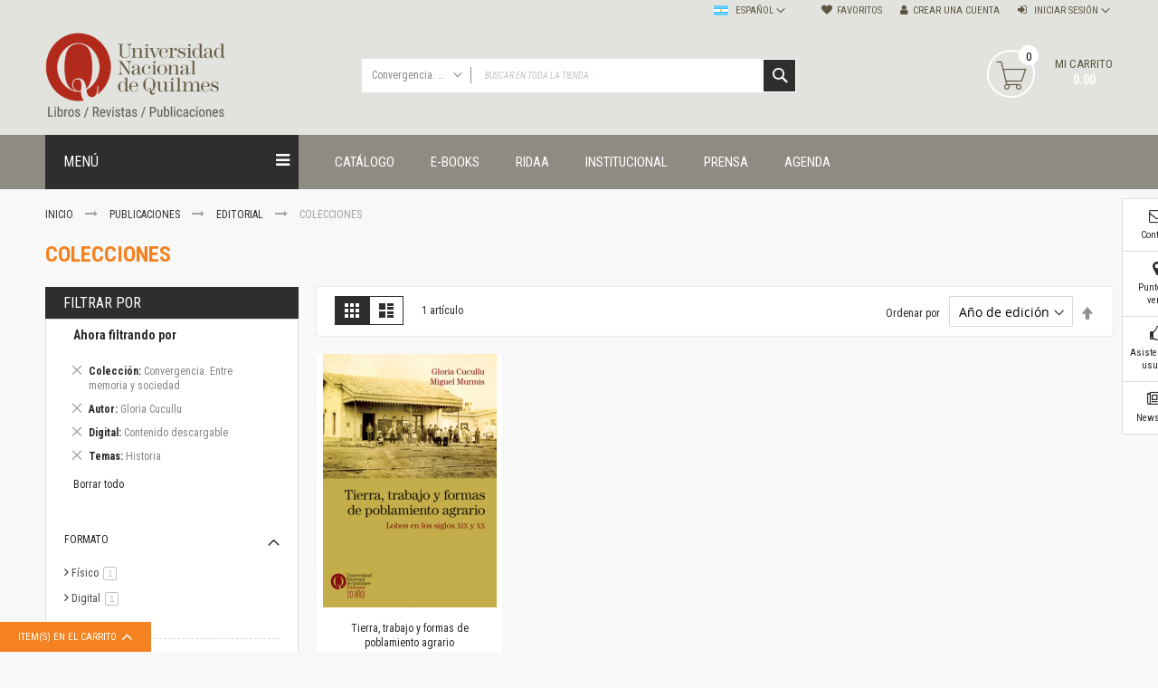

--- FILE ---
content_type: text/html; charset=UTF-8
request_url: https://ediciones.unq.edu.ar/editorial/colecciones.html?autor=241&cat=118&digital=569&temas=83
body_size: 20531
content:
<!doctype html>
<html lang="es">
    <head >
        <script>
    var BASE_URL = 'https://ediciones.unq.edu.ar/';
    var require = {
        "baseUrl": "https://ediciones.unq.edu.ar/pub/static/version1762185819/frontend/Codazon/fastest_bigmarket/es_AR"
    };
</script>
        <meta charset="utf-8"/>
<meta name="title" content="Colecciones - Editorial - Publicaciones"/>
<meta name="keywords" content="Editorial UNQ Ediciones UNQ Publicaciones UNQ"/>
<meta name="robots" content="INDEX,FOLLOW"/>
<meta name="viewport" content="width=device-width, initial-scale=1, maximum-scale=1.0, user-scalable=no"/>
<meta name="format-detection" content="telephone=no"/>
<title>Colecciones - Editorial - Publicaciones</title>
<link  rel="stylesheet" type="text/css"  media="all" href="https://ediciones.unq.edu.ar/pub/static/version1762185819/frontend/Codazon/fastest_bigmarket/es_AR/mage/calendar.min.css" />
<link  rel="stylesheet" type="text/css"  media="all" href="https://ediciones.unq.edu.ar/pub/static/version1762185819/frontend/Codazon/fastest_bigmarket/es_AR/Codazon_Slideshow/css/owl.carousel.min.css" />
<link  rel="stylesheet" type="text/css"  media="all" href="https://ediciones.unq.edu.ar/pub/static/version1762185819/frontend/Codazon/fastest_bigmarket/es_AR/Codazon_Slideshow/css/owl.theme.default.min.css" />
<link  rel="stylesheet" type="text/css"  media="all" href="https://ediciones.unq.edu.ar/pub/static/version1762185819/frontend/Codazon/fastest_bigmarket/es_AR/Codazon_Slideshow/css/animate.min.css" />
<link  rel="stylesheet" type="text/css"  media="all" href="https://ediciones.unq.edu.ar/pub/static/version1762185819/frontend/Codazon/fastest_bigmarket/es_AR/css/styles-m.min.css" />
<link  rel="stylesheet" type="text/css"  media="all" href="https://ediciones.unq.edu.ar/pub/static/version1762185819/frontend/Codazon/fastest_bigmarket/es_AR/mage/gallery/gallery.min.css" />
<link  rel="stylesheet" type="text/css"  media="all" href="https://ediciones.unq.edu.ar/pub/static/version1762185819/frontend/Codazon/fastest_bigmarket/es_AR/Codazon_QuickShop/css/quickshop.min.css" />
<link  rel="stylesheet" type="text/css"  media="all" href="https://ediciones.unq.edu.ar/pub/static/version1762185819/frontend/Codazon/fastest_bigmarket/es_AR/MageWorx_SearchSuiteAutocomplete/css/searchsuiteautocomplete.min.css" />
<link  rel="stylesheet" type="text/css"  media="all" href="https://ediciones.unq.edu.ar/pub/static/version1762185819/frontend/Codazon/fastest_bigmarket/es_AR/Magefan_Blog/css/blog-m.min.css" />
<link  rel="stylesheet" type="text/css"  media="all" href="https://ediciones.unq.edu.ar/pub/static/version1762185819/frontend/Codazon/fastest_bigmarket/es_AR/Magefan_Blog/css/blog-custom.min.css" />
<link  rel="stylesheet" type="text/css"  media="all" href="https://ediciones.unq.edu.ar/pub/static/version1762185819/frontend/Codazon/fastest_bigmarket/es_AR/Codazon_Lookbookpro/css/lookbook.min.css" />
<link  rel="stylesheet" type="text/css"  media="screen and (min-width: 768px)" href="https://ediciones.unq.edu.ar/pub/static/version1762185819/frontend/Codazon/fastest_bigmarket/es_AR/css/styles-l.min.css" />
<link  rel="stylesheet" type="text/css"  media="print" href="https://ediciones.unq.edu.ar/pub/static/version1762185819/frontend/Codazon/fastest_bigmarket/es_AR/css/print.min.css" />
<link  rel="stylesheet" type="text/css"  media="all" href="https://ediciones.unq.edu.ar/pub/static/version1762185819/frontend/Codazon/fastest_bigmarket/es_AR/css/fontawesome/font-awesome.min.css" />
<link  rel="stylesheet" type="text/css"  media="all" href="https://ediciones.unq.edu.ar/pub/static/version1762185819/frontend/Codazon/fastest_bigmarket/es_AR/css/fontpeicon/pe-icon-7-stroke.min.css" />
<script  type="text/javascript"  src="https://ediciones.unq.edu.ar/pub/static/version1762185819/frontend/Codazon/fastest_bigmarket/es_AR/requirejs/require.min.js"></script>
<script  type="text/javascript"  src="https://ediciones.unq.edu.ar/pub/static/version1762185819/frontend/Codazon/fastest_bigmarket/es_AR/requirejs-min-resolver.min.js"></script>
<script  type="text/javascript"  src="https://ediciones.unq.edu.ar/pub/static/version1762185819/frontend/Codazon/fastest_bigmarket/es_AR/mage/requirejs/mixins.min.js"></script>
<script  type="text/javascript"  src="https://ediciones.unq.edu.ar/pub/static/version1762185819/frontend/Codazon/fastest_bigmarket/es_AR/requirejs-config.min.js"></script>
<script  type="text/javascript"  src="https://ediciones.unq.edu.ar/pub/static/version1762185819/frontend/Codazon/fastest_bigmarket/es_AR/mage/polyfill.min.js"></script>
<link  rel="icon" type="image/x-icon" href="https://ediciones.unq.edu.ar/pub/media/favicon/stores/1/favicon.png" />
<link  rel="shortcut icon" type="image/x-icon" href="https://ediciones.unq.edu.ar/pub/media/favicon/stores/1/favicon.png" />
<!-- Google Tag Manager -->
<script>(function(w,d,s,l,i){w[l]=w[l]||[];w[l].push({'gtm.start':
new Date().getTime(),event:'gtm.js'});var f=d.getElementsByTagName(s)[0],
j=d.createElement(s),dl=l!='dataLayer'?'&l='+l:'';j.async=true;j.src=
'https://www.googletagmanager.com/gtm.js?id='+i+dl;f.parentNode.insertBefore(j,f);
})(window,document,'script','dataLayer','GTM-5Z83J47');</script>
<!-- End Google Tag Manager -->
<meta name="facebook-domain-verification" content="n5mh9qujj2dfcorfc216h4ciclhjjp" />            <script>
        require([
            'jquery'
        ], function ($) {

            function trackAddToCart(content_ids, content_name, content_category, value, eventId) {
                fbq('set', 'agent', 'magento2-2.3.3-1.4.2', '2457119844582634');
                fbq('track', 'AddToCart', {
                        source: "magento2",
                        version: "2.3.3",
                        pluginVersion: "1.4.2",
                        content_type: "product",
                        currency: "ARS",
                        content_ids: content_ids,
                        content_name: content_name,
                        content_category: content_category,
                        value: value
                    },
                    {
                        eventID: eventId
                    }
                );
            }

            var product_info_url = 'https://ediciones.unq.edu.ar/fbe/Pixel/ProductInfoForAddToCart';

            $(document).on('ajax:addToCart', function (event, data) {
                var product_sku = data.sku;
                var form_key = jQuery("[name='form_key']").val();
                $.ajax({
                    url: product_info_url,
                    data: {
                        product_sku: product_sku,
                        form_key: form_key
                    },
                    type: 'post',
                    dataType: 'json',
                    success: function (res) {
                        trackAddToCart(
                            [res.id],
                            res.name,
                            res.content_category,
                            res.value,
                            res.event_id
                        );
                    }
                });
            });
        });
    </script>
    <!-- Facebook Business Extension for Magento 2 -->
<!-- Facebook Pixel Code -->
<script>
!function(f,b,e,v,n,t,s){if(f.fbq)return;n=f.fbq=function(){n.callMethod?
n.callMethod.apply(n,arguments):n.queue.push(arguments)};if(!f._fbq)f._fbq=n;
n.push=n;n.loaded=!0;n.version='2.0';n.queue=[];t=b.createElement(e);t.async=!0;
t.src=v;s=b.getElementsByTagName(e)[0];s.parentNode.insertBefore(t,s)}(window,
document,'script','//connect.facebook.net/en_US/fbevents.js');
    fbq(
  'init',
  '2457119844582634',
    {},
  {agent: 'magento2-2.3.3-1.4.2' }
);
fbq('track', 'PageView', {
  source: "magento2",
  version: "2.3.3",
  pluginVersion: "1.4.2"
});
</script>
<noscript>
    <img height="1" width="1" style="display:none"
     src="https://www.facebook.com/tr?id=2457119844582634&ev=PageView&noscript=1&a=magento2-2.3.3-1.4.2" />
        </noscript>
<!-- End Facebook Pixel Code -->
<!-- BEGIN GOOGLE ANALYTICS CODE -->
<script type="text/x-magento-init">
{
    "*": {
        "Magento_GoogleAnalytics/js/google-analytics": {
            "isCookieRestrictionModeEnabled": 0,
            "currentWebsite": 1,
            "cookieName": "user_allowed_save_cookie",
            "ordersTrackingData": [],
            "pageTrackingData": {"optPageUrl":"","isAnonymizedIpActive":false,"accountId":"GTM-5Z83J47"}        }
    }
}
</script>
<!-- END GOOGLE ANALYTICS CODE -->
<!-- BEGIN GOOGLE VERIFICATION TAG -->
<!-- END GOOGLE VERIFICATION TAG -->
<!-- BEGIN GTAG GLOBAL TAG -->
<!-- END GTAG GLOBAL TAG -->
<script type="text/javascript" src="https://chimpstatic.com/mcjs-connected/js/users/94e5c5bbca32b72a9088b1c45/a8333d604f641c48613d54756.js" defer></script>
<link href='https://fonts.googleapis.com/css?family=Roboto:200,200italic,300,300italic,400,400italic,500,500italic,600italic,600italic,700,700italic,800,800italic,900,900italic&amp;subset=latin,cyrillic-ext,cyrillic,greek-ext,greek,vietnamese,latin-ext' rel='stylesheet' type='text/css' /><link href='https://fonts.googleapis.com/css?family=Roboto+Condensed:200,200italic,300,300italic,400,400italic,500,500italic,600italic,600italic,700,700italic,800,800italic,900,900italic&amp;subset=latin,cyrillic-ext,cyrillic,greek-ext,greek,vietnamese,latin-ext' rel='stylesheet' type='text/css' /><link href='https://fonts.googleapis.com/css?family=Roboto+Mono:200,200italic,300,300italic,400,400italic,500,500italic,600italic,600italic,700,700italic,800,800italic,900,900italic&amp;subset=latin,cyrillic-ext,cyrillic,greek-ext,greek,vietnamese,latin-ext' rel='stylesheet' type='text/css' /><link href='https://fonts.googleapis.com/css?family=Roboto+Slab:200,200italic,300,300italic,400,400italic,500,500italic,600italic,600italic,700,700italic,800,800italic,900,900italic&amp;subset=latin,cyrillic-ext,cyrillic,greek-ext,greek,vietnamese,latin-ext' rel='stylesheet' type='text/css' />
<script type="text/javascript">
	var ThemeOptions = {
		box_wide: 0,
		rtl_layout: 0,
		sticky_header: 1		
	}; 
	if(navigator.userAgent.match(/iPhone|iPod|iPhone Simulator|iPod Simulator/i) !== null){
		document.addEventListener("DOMContentLoaded", function(event) { 
			document.body.classList.add('iMenu');
		});
	}
</script>
    </head>
    <body data-container="body"
          data-mage-init='{"loaderAjax": {}, "loader": { "icon": "https://ediciones.unq.edu.ar/pub/static/version1762185819/frontend/Codazon/fastest_bigmarket/es_AR/images/loader-2.gif"}}'
        class="page-with-filter page-products categorypath-publicaciones-editorial-colecciones category-colecciones catalog-category-view page-layout-2columns-left">
        <script>
    require.config({
        map: {
            '*': {
                wysiwygAdapter: 'Magento_Tinymce3/tinymce3Adapter'
            }
        }
    });
</script>

<script type="text/x-magento-init">
{	"*":{
		"Magento_Theme/js/fastest_bigmarket":{}
	}
}
</script>    <script>
        require.config({
            deps: [
                'jquery',
                'mage/translate',
                'jquery/jquery-storageapi'
            ],
            callback: function ($) {
                'use strict';

                var dependencies = [],
                    versionObj;

                $.initNamespaceStorage('mage-translation-storage');
                $.initNamespaceStorage('mage-translation-file-version');
                versionObj = $.localStorage.get('mage-translation-file-version');

                
                if (versionObj.version !== '0cb5d008bb1af1a5c0b1b234855f177b81845029') {
                    dependencies.push(
                        'text!js-translation.json'
                    );

                }

                require.config({
                    deps: dependencies,
                    callback: function (string) {
                        if (typeof string === 'string') {
                            $.mage.translate.add(JSON.parse(string));
                            $.localStorage.set('mage-translation-storage', string);
                            $.localStorage.set(
                                'mage-translation-file-version',
                                {
                                    version: '0cb5d008bb1af1a5c0b1b234855f177b81845029'
                                }
                            );
                        } else {
                            $.mage.translate.add($.localStorage.get('mage-translation-storage'));
                        }
                    }
                });
            }
        });
    </script>

<script type="text/x-magento-init">
    {
        "*": {
            "mage/cookies": {
                "expires": null,
                "path": "\u002F",
                "domain": ".ediciones.unq.edu.ar",
                "secure": false,
                "lifetime": "3600"
            }
        }
    }
</script>
    <noscript>
        <div class="message global noscript">
            <div class="content">
                <p>
                    <strong>Parece que JavaScript está deshabilitado en su navegador.</strong>
                    <span>Para la mejor experiencia en nuestro sitio web, asegúrese de activar Javascript en su navegador.</span>
                </p>
            </div>
        </div>
    </noscript>
<!-- BEGIN GTAG CART SCRIPT -->
<!-- END GTAG CART SCRIPT -->
<div class="page-wrapper"><header class="page-header"><div class="panel wrapper"><div class="panel header"><a class="action skip contentarea"
   href="#contentarea">
    <span>
        Ir al contenido    </span>
</a>
<ul class="header links">    <li class="greet welcome" data-bind="scope: 'customer'">
        <!-- ko if: customer().fullname  -->
        <span class="logged-in"
              data-bind="text: new String('¡ Bienvenido %1!').replace('%1', customer().fullname)">
        </span>
        <!-- /ko -->
        <!-- ko ifnot: customer().fullname  -->
        <span class="not-logged-in"
              data-bind='html:"Portal de libros, revistas y otras publicaciones de la Universidad Nacional de Quilmes"'></span>
                <!-- /ko -->
    </li>
    <script type="text/x-magento-init">
    {
        "*": {
            "Magento_Ui/js/core/app": {
                "components": {
                    "customer": {
                        "component": "Magento_Customer/js/view/customer"
                    }
                }
            }
        }
    }
    </script>
<li class="link wishlist" data-bind="scope: 'wishlist'">
    <a href="https://ediciones.unq.edu.ar/wishlist/">Favoritos        <!-- ko if: wishlist().counter -->
        <span data-bind="text: wishlist().counter" class="counter qty"></span>
        <!-- /ko -->
    </a>
</li>
<script type="text/x-magento-init">
    {
        "*": {
            "Magento_Ui/js/core/app": {
                "components": {
                    "wishlist": {
                        "component": "Magento_Wishlist/js/view/wishlist"
                    }
                }
            }
        }
    }

</script>
<li class="authorization-link switcher log-in" id="authorization-top-link"> 		<a style="display:none" class="log-in link" href="https://ediciones.unq.edu.ar/customer/account/login/referer/aHR0cHM6Ly9lZGljaW9uZXMudW5xLmVkdS5hci9lZGl0b3JpYWwvY29sZWNjaW9uZXMuaHRtbD9hdXRvcj0yNDEmY2F0PTExOCZkaWdpdGFsPTU2OSZ0ZW1hcz04Mw%2C%2C/">
        Iniciar sesión    </a>
	<div class="actions dropdown options switcher-options">
		<div class="action toggle switcher-trigger" id="authorization-trigger">
			Iniciar sesión		</div>
		<div style="display:none;" id="cdz-login-form-dropdown" class="cdz-login-form-dropdown dropdown switcher-dropdown"  data-mage-init='{"dropdownDialog":{
					"appendTo":"#authorization-top-link > .options",
					"triggerTarget":"#authorization-trigger",
					"closeOnMouseLeave": false,
					"triggerClass":"active",
					"parentClass":"active",
					"buttons":null}}'>
			<div class="block block-customer-login">
    <div class="block-content" >
        <form class="form form-login"
              action="https://ediciones.unq.edu.ar/customer/account/loginPost/"
              method="post"
              data-mage-init='{"validation":{}}'>
            <input name="form_key" type="hidden" value="jp89bE7pC8SnIMl2" />            <fieldset class="fieldset login" data-hasrequired="* Campos Requeridos">
                <div class="field email required">
                    <!--<label class="label" for="email"><span>Correo electrónico</span></label>-->
                    <div class="control">
                        <input placeholder="Correo electrónico" name="login[username]" value=""  autocomplete="off" type="email" class="input-text" title="Correo electrónico" data-validate="{required:true, 'validate-email':true}"/>
                    </div>
                </div>
                <div class="field password required">
                    <!--<label for="pass" class="label"><span>Contraseña</span></label>-->
                    <div class="control">
                        <input placeholder="Contraseña" name="login[password]" type="password"  autocomplete="off" class="input-text" title="Contraseña" data-validate="{required:true, 'validate-password':true}"/>
                    </div>
                </div>
                <div class="field-recaptcha" id="msp-recaptcha-container-mini" data-bind="scope:'msp-recaptcha-mini'">
    <!-- ko template: getTemplate() --><!-- /ko -->
</div>
<script type="text/x-magento-init">
{
    "#msp-recaptcha-container-mini": {
        "Magento_Ui/js/core/app": {"components":{"msp-recaptcha-002917f98e766a6bdbd03408ca1f3e92":{"component":"MSP_ReCaptcha\/js\/reCaptcha","reCaptchaId":"msp-recaptcha-002917f98e766a6bdbd03408ca1f3e92","zone":"login","settings":{"siteKey":"6LfefsAUAAAAAOojHlC4KDBdOwBIhsrF_c0nLEKH","size":"invisible","badge":"inline","theme":null,"lang":null,"enabled":{"login":true,"create":true,"forgot":true,"contact":false,"review":true,"newsletter":true,"sendfriend":true,"paypal":true}}},"msp-recaptcha-mini":{"component":"MSP_ReCaptcha\/js\/reCaptcha","reCaptchaId":"msp-recaptcha-002917f98e766a6bdbd03408ca1f3e92","zone":"login","settings":{"siteKey":"6LfefsAUAAAAAOojHlC4KDBdOwBIhsrF_c0nLEKH","size":"invisible","badge":"inline","theme":null,"lang":null,"enabled":{"login":true,"create":true,"forgot":true,"contact":false,"review":true,"newsletter":true,"sendfriend":true,"paypal":true}}}}}    }
}
</script>
                <div class="actions-toolbar">
                    <div class="">
						<button type="submit" class="action login primary" name="send"><span>Entrar</span></button></div>
						<!--<a class="action create primary" href="https://ediciones.unq.edu.ar/customer/account/create/"><span>Sign up</span></a>-->
					<div class="secondary">
					<a class="action remind" href="https://ediciones.unq.edu.ar/customer/account/forgotpassword/"><span>¿Olvidaste tu contraseña?</span></a>
					</div>
                </div>
            </fieldset>
        </form>
    </div>
</div>
		</div>
	</div>
	</li>
<li><a href="https://ediciones.unq.edu.ar/customer/account/create/" class="register-link" >Crear una Cuenta</a></li></ul>
<div class="switcher language switcher-language" data-ui-id="language-switcher" id="switcher-language">
    <strong class="label switcher-label"><span>Lenguaje</span></strong>
    <div class="actions dropdown options switcher-options">
        <div class="action toggle switcher-trigger" id="switcher-language-trigger">
            <strong class="view-default">
				<span class="lang-flag default">
					<img src="https://ediciones.unq.edu.ar/pub/static/version1762185819/frontend/Codazon/fastest_bigmarket/es_AR/images/flags/flag_default.gif" alt="default" />
				</span>
                <span class="lang-name">Español</span>
            </strong>
        </div>
        <ul class="dropdown switcher-dropdown"
            data-mage-init='{"dropdownDialog":{
                "appendTo":"#switcher-language > .options",
                "triggerTarget":"#switcher-language-trigger",
                "closeOnMouseLeave": false,
                "triggerClass":"active",
                "parentClass":"active",
                "buttons":null}}'>
                                                <li class="view-english switcher-option">
                        <a href="#" data-post='{"action":"https:\/\/ediciones.unq.edu.ar\/stores\/store\/redirect\/","data":{"___store":"english","___from_store":"default","uenc":"aHR0cHM6Ly9lZGljaW9uZXMudW5xLmVkdS5hci9lZGl0b3JpYWwvY29sZWNjaW9uZXMuaHRtbD9hdXRvcj0yNDEmY2F0PTExOCZkaWdpdGFsPTU2OSZ0ZW1hcz04MyZfX19zdG9yZT1lbmdsaXNo"}}'>
							<span class="lang-flag english">
								<img src="https://ediciones.unq.edu.ar/pub/static/version1762185819/frontend/Codazon/fastest_bigmarket/es_AR/images/flags/flag_english.gif" alt="english" />
							</span>
							<span class="lang-name">English</span>
						</a>
                    </li>
                                                                </ul>
    </div>
</div>
</div></div><div class="header-wrapper-content sticky-menu"><div class="header content"><div class="row"><div class="col-sm-10 col-md-7"><div class="header-wrapper-left"><div class="logo-left"><span data-action="toggle-nav" class="action nav-toggle"><span>navegación de palanca</span></span>
    <a class="logo" href="https://ediciones.unq.edu.ar/" title="">
        <img class="main-logo" src="https://ediciones.unq.edu.ar/pub/media/logo/stores/1/LogoUNQ-libros-revistas-low.png"
             alt=""
             width="200"             height="100"        />
                <img class="small-logo" src="https://ediciones.unq.edu.ar/pub/media/codazon/themeoptions/background/LogoUNQ-libros-revistas-low_1.png"
             alt=""
             width="200"             height="100"        />      
    </a>
</div></div></div><div class="col-sm-8 col-md-10"><div class="header-wrapper-center"><div class="search-wrapper">
	<div class="search-content block block-search" id="search-content">
        <a class="search-icon" title="Buscar" href="javascript:void(0);"><span>Buscar</span></a>        
		
		<div class="search-form-container"  >
			<form class="form minisearch" id="search_mini_form" action="https://ediciones.unq.edu.ar/catalogsearch/result/" method="get">
				<div class="field search">
					<label class="label" for="search" data-role="minisearch-label">
						<span>Buscar</span>
					</label>
					<div class="control">
						<input id="search"
                           data-mage-init='{"quickSearch":{
                                "formSelector":"#search_mini_form",
                                "url":"https://ediciones.unq.edu.ar/search/ajax/suggest/",
                                "destinationSelector":"#search_autocomplete"}
                           }'
                           type="text"
                           name="q"
                           value=""
                           placeholder="Buscar en toda la tienda..."
                           class="input-text"
						   onfocus="this.placeholder = ''" 
						   onblur="this.placeholder = 'Buscar en toda la tienda...'"
                           maxlength="128"
                           role="combobox"
                           aria-haspopup="false"
                           aria-autocomplete="both"
                           autocomplete="off"
                           aria-expanded="false"/>
						<div id="search_autocomplete" class="search-autocomplete"></div>
						<div class="nested">
    <a class="action advanced" href="https://ediciones.unq.edu.ar/catalogsearch/advanced/" data-action="advanced-search">
        Búsqueda avanzada    </a>
</div>

<div data-bind="scope: 'searchsuiteautocomplete_form'">
    <!-- ko template: getTemplate() --><!-- /ko -->
</div>

<script type="text/x-magento-init">
{
    "*": {
        "Magento_Ui/js/core/app": {
            "components": {
                "searchsuiteautocomplete_form": {
                    "component": "MageWorx_SearchSuiteAutocomplete/js/autocomplete"
                },
                "searchsuiteautocompleteBindEvents": {
                    "component": "MageWorx_SearchSuiteAutocomplete/js/bindEvents",
                    "config": {
                        "searchFormSelector": "#search_mini_form",
                        "searchButtonSelector": "button.search",
                        "inputSelector": "#search, #mobile_search, .minisearch input[type=\"text\"]",
                        "searchDelay": "500"
                    }
                },
                "searchsuiteautocompleteDataProvider": {
                    "component": "MageWorx_SearchSuiteAutocomplete/js/dataProvider",
                    "config": {
                        "url": "https://ediciones.unq.edu.ar/mageworx_searchsuiteautocomplete/ajax/index/"
                    }
                }
            }
        }
    }
}
</script><div class="cdz-cat-search" data-mage-init='{"Codazon_ThemeOptions\/js\/category-search":{"allCatText":"Todas","currentCat":"118"}}'>
    <div class="inner">
        <a href="javascript:;" class="current-cat" data-role="trigger"><span>Todas</span></a>
        <div class="category-chooser dropdown" data-role="dropdown">
            <div class="dropdown-inner">
                <ul class="category-list" data-role="category-list">
                    <li><a class="all-cat">Todas</a></li>
                    <li class="parent"><a data-id="56" >Publicaciones</a><ul><li class="parent"><a data-id="4" >Editorial</a><ul><li class="parent"><a data-id="9" >Colecciones</a><ul><li><a data-id="128" > Administración y economía</a></li><li><a data-id="170" > Coedición UNQ / Clacso</a></li><li><a data-id="171" > Coedición UNQ / UNC</a></li><li><a data-id="126" > Comunicación y cultura</a></li><li><a data-id="164" > Crímenes y violencias</a></li><li><a data-id="116" > Cuadernos universitarios</a></li><li><a data-id="120" > Derechos humanos</a></li><li><a data-id="129" > Ediciones especiales</a></li><li><a data-id="166" > Géneros</a></li><li><a data-id="163" > Horizontes en las artes</a></li><li><a data-id="130" > La ideología argentina y latinoamericana</a></li><li class="parent"><a data-id="122" > Las ciudades y las ideas</a><ul><li><a data-id="149" > Serie Nuevas aproximaciones</a></li><li><a data-id="150" >Serie Clásicos latinoamericanos</a></li></ul></li><li><a data-id="159" > Medios&amp;redes</a></li><li class="parent"><a data-id="123" > Música y ciencia</a><ul><li><a data-id="148" >Serie Arte sonoro</a></li></ul></li><li><a data-id="127" > Nuevos enfoques en ciencia y tecnología</a></li><li><a data-id="115" >Sociedad-tecnología-ciencia</a></li><li><a data-id="131" > Serie digital</a></li><li><a data-id="162" > Territorio y acumulación: conflictividades y alternativas</a></li><li class="parent"><a data-id="124" > Textos y lecturas en ciencias sociales</a><ul><li><a data-id="151" >Serie Punto de encuentros</a></li></ul></li></ul></li><li class="parent"><a data-id="10" >Publicaciones periódicas</a><ul><li><a data-id="132" > Prismas</a></li><li><a data-id="133" > Redes</a></li><li><a data-id="135" > Revista de Ciencias Sociales. Primera época </a></li><li><a data-id="134" > Revista de Ciencias Sociales. Segunda época</a></li></ul></li><li class="parent"><a data-id="169" >Fondo editorial</a><ul><li><a data-id="113" > Biomedicina</a></li><li><a data-id="138" > Coediciones</a></li><li><a data-id="121" > Jornadas académicas</a></li><li><a data-id="112" > La ideología argentina</a></li><li><a data-id="117" > Libros de arte</a></li><li><a data-id="110" >Otros títulos</a></li><li><a data-id="137" > Textos para la enseñanza universitaria</a></li><li><a data-id="111" > Intersecciones</a></li><li><a data-id="118" > Convergencia. Entre memoria y sociedad</a></li><li><a data-id="119" > Filosofía y ciencia</a></li><li class="parent"><a data-id="125" > Política </a><ul><li><a data-id="152" >Serie Clásica</a></li><li><a data-id="153" >Serie Contemporánea</a></li></ul></li></ul></li></ul></li><li class="parent"><a data-id="52" >Unidad de Publicaciones del Departamento de Ciencia y Tecnología</a><ul><li><a data-id="54" >Colecciones</a></li></ul></li><li class="parent"><a data-id="7" >Universidad Virtual de Quilmes</a><ul><li class="parent"><a data-id="44" >Colecciones</a><ul><li><a data-id="140" > Ideas de Educación Virtual</a></li></ul></li></ul></li><li class="parent"><a data-id="6" >Unidad de Publicaciones del Departamento de Economía y Administración</a><ul><li class="parent"><a data-id="40" >Colecciones</a><ul><li><a data-id="139" > Otros títulos</a></li><li><a data-id="146" > Economía y Gestión</a></li><li><a data-id="147" > Economía y Sociedad</a></li></ul></li><li class="parent"><a data-id="62" >Series</a><ul><li><a data-id="154" > Investigación</a></li></ul></li></ul></li><li class="parent"><a data-id="5" >Unidad de Publicaciones del Departamento de Ciencias Sociales</a><ul><li class="parent"><a data-id="34" >Series</a><ul><li><a data-id="141" > Encuentros</a></li><li><a data-id="142" > Investigación</a></li><li><a data-id="143" > Tesis Grado</a></li><li><a data-id="144" > Tesis Posgrado</a></li><li><a data-id="145" > Cursos</a></li><li><a data-id="167" >Experiencias</a></li></ul></li></ul></li><li class="parent"><a data-id="53" >Escuela de Artes</a><ul><li><a data-id="55" >Colecciones</a></li><li><a data-id="65" >Publicaciones periódicas</a></li><li><a data-id="66" >Series</a></li></ul></li></ul></li>                </ul>
            </div>
        </div>
    </div>
</div>
<script>
document.getElementById('search_mini_form').classList.add('has-cat');
</script>
					</div>
				</div>
				<div class="actions">
					<button type="submit"
					title="Buscar"
					class="action search primary">
						<span>Buscar</span>
					</button>
				</div>
			</form>
		</div>
		
	</div>
</div>
</div></div><div class="col-sm-6 col-md-7"><div class="header-wrapper-right">
<div data-block="minicart" class="minicart-wrapper">
    <a class="action showcart" href="https://ediciones.unq.edu.ar/checkout/cart/"
       data-bind="scope: 'minicart_content'">
        <span class="text">Mi carrito</span>        
        <span class="price-label" data-bind="html: getCartParam('subtotal')"><!-- ko text: getCartParam('subtotal') --><!-- /ko --></span>        
        <!-- ko ifnot: getCartParam('subtotal') -->
        <span class="price-label">        
                <!-- ko i18n: '0.00 ' --><!-- /ko -->        
        </span>
            <!-- /ko -->
        <span class="counter qty empty"
              data-bind="css: { empty: !!getCartParam('summary_count') == false }, blockLoader: isLoading">
            <span class="counter-number">
             <!-- ko ifnot: getCartParam('summary_count') -->
                <!-- ko i18n: '0 ' --><!-- /ko -->
            <!-- /ko -->
            <!-- ko if: getCartParam('summary_count') -->
            	<!-- ko text: getCartParam('summary_count') --><!-- /ko -->
            <!-- /ko -->            	
            </span>
            <span class="counter-label">
            <!-- ko if: getCartParam('summary_count') -->
                <!-- ko text: getCartParam('summary_count') --><!-- /ko -->
                <!-- ko i18n: 'items' --><!-- /ko -->
            <!-- /ko -->
            </span>
        </span>
    </a>
            <div class="block block-minicart empty"
             data-role="dropdownDialog"
             data-mage-init='{"dropdownDialog":{
                "appendTo":"[data-block=minicart]",
                "triggerTarget":".showcart",
                "timeout": "2000",
                "closeOnMouseLeave": false,
                "closeOnEscape": true,
                "triggerClass":"active",
                "parentClass":"active",
                "buttons":[]}}'>
            <div id="minicart-content-wrapper" data-bind="scope: 'minicart_content'">
                <!-- ko template: getTemplate() --><!-- /ko -->
            </div>
                    </div>
        <script>
        window.checkout = {"shoppingCartUrl":"https:\/\/ediciones.unq.edu.ar\/checkout\/cart\/","checkoutUrl":"https:\/\/ediciones.unq.edu.ar\/checkout\/","updateItemQtyUrl":"https:\/\/ediciones.unq.edu.ar\/checkout\/sidebar\/updateItemQty\/","removeItemUrl":"https:\/\/ediciones.unq.edu.ar\/checkout\/sidebar\/removeItem\/","imageTemplate":"Magento_Catalog\/product\/image_with_borders","baseUrl":"https:\/\/ediciones.unq.edu.ar\/","minicartMaxItemsVisible":5,"websiteId":"1","maxItemsToDisplay":10,"storeId":"1","customerLoginUrl":"https:\/\/ediciones.unq.edu.ar\/customer\/account\/login\/referer\/aHR0cHM6Ly9lZGljaW9uZXMudW5xLmVkdS5hci9lZGl0b3JpYWwvY29sZWNjaW9uZXMuaHRtbD9hdXRvcj0yNDEmY2F0PTExOCZkaWdpdGFsPTU2OSZ0ZW1hcz04Mw%2C%2C\/","isRedirectRequired":false,"autocomplete":"off","captcha":{"user_login":{"isCaseSensitive":false,"imageHeight":50,"imageSrc":"","refreshUrl":"https:\/\/ediciones.unq.edu.ar\/captcha\/refresh\/","isRequired":false,"timestamp":1769025252}}};
    </script>
    <script type="text/x-magento-init">
    {
        "[data-block='minicart']": {
            "Magento_Ui/js/core/app": {"components":{"minicart_content":{"children":{"subtotal.container":{"children":{"subtotal":{"children":{"subtotal.totals":{"config":{"display_cart_subtotal_incl_tax":0,"display_cart_subtotal_excl_tax":1,"template":"Magento_Tax\/checkout\/minicart\/subtotal\/totals"},"children":{"subtotal.totals.msrp":{"component":"Magento_Msrp\/js\/view\/checkout\/minicart\/subtotal\/totals","config":{"displayArea":"minicart-subtotal-hidden","template":"Magento_Msrp\/checkout\/minicart\/subtotal\/totals"}}},"component":"Magento_Tax\/js\/view\/checkout\/minicart\/subtotal\/totals"}},"component":"uiComponent","config":{"template":"Magento_Checkout\/minicart\/subtotal"}}},"component":"uiComponent","config":{"displayArea":"subtotalContainer"}},"item.renderer":{"component":"uiComponent","config":{"displayArea":"defaultRenderer","template":"Magento_Checkout\/minicart\/item\/default"},"children":{"item.image":{"component":"Magento_Catalog\/js\/view\/image","config":{"template":"Magento_Catalog\/product\/image","displayArea":"itemImage"}},"checkout.cart.item.price.sidebar":{"component":"uiComponent","config":{"template":"Magento_Checkout\/minicart\/item\/price","displayArea":"priceSidebar"}}}},"extra_info":{"component":"uiComponent","config":{"displayArea":"extraInfo"}},"promotion":{"component":"uiComponent","config":{"displayArea":"promotion"}}},"config":{"itemRenderer":{"default":"defaultRenderer","simple":"defaultRenderer","virtual":"defaultRenderer"},"template":"Magento_Checkout\/minicart\/content"},"component":"Magento_Checkout\/js\/view\/minicart"}},"types":[]}        },
        "*": {
            "Magento_Ui/js/block-loader": "https://ediciones.unq.edu.ar/pub/static/version1762185819/frontend/Codazon/fastest_bigmarket/es_AR/images/loader-1.gif"
        }
    }
    </script>
</div>


</div></div></div></div><div class="header-wrapper-middle">
<div class="mobile-search-wrapper">
	<div class="mobile-search-content block block-search" id="mobile-search-content">
		<div class="mobile-search-form-container" id="mobile-search-form-container"></div>
	</div>
</div>
<script type="text/javascript">
require(['jquery'],function($){
    var $searchform = $('#search_mini_form'), $mbwrap = $('#mobile-search-form-container'), $pcwrap = $('#search-content .search-form-container').first();
    var winwidth = window.innerWidth, adapt = 768;
    function searchPosition(winwidth){
        if (winwidth < adapt) {
            $searchform.appendTo($mbwrap);
            $('[data-action="advanced-search"]',$searchform).css('display','none');
        }else{
            $searchform.appendTo($pcwrap);
            $('[data-action="advanced-search"]',$searchform).css('display','');
        }
    }
    searchPosition(winwidth);
    $(window).resize(function(){
        var newwidth = window.innerWidth;
        if( (winwidth < adapt && newwidth >= adapt) || (winwidth >= adapt && newwidth < adapt) ){
            searchPosition(newwidth);
            winwidth = newwidth;
        }
    });
});
</script>
</div><div class="header-wrapper-bottom"><div class="header content"><div class="row"><div class="col-sm-6"><div class="header-bottom-left"><div class="cdz-main-menu left-navigation"><div class="widget block block-static-block">
    <div class="cdz-main-menu left-navigation menu"><nav id="left-nav" class="navigation page-footer">
<div class="menu-title" data-cdz-toggle="#lefmenu-mobile">Menú</div>
<div id="lefmenu-mobile" class="showhide"><div class="cdz-menu cdz-vertical-menu   cdz-normal" id="menu-1-6970508559bb8" data-action="navigation" data-mage-init='{"megamenu":{"dropdownEffect":"normal","type":"1"}}'>
	<ul class="groupmenu">
	<li class="item level0 height:270px level-top parent" >
	<a class="menu-link" href="https://ediciones.unq.edu.ar/editorial.html#product_list_dir=desc"> <span>Editorial</span></a>
        <ul class="groupmenu-drop">
    	<li class="item level1 menu menu-editorial text-content" style="height:268px;">
	        <div class="menu menu-editorial groupmenu-drop-content groupmenu-width-14" style=" height:268px;">
        	        	<div class="row">
                        	<div class="col-sm-12"><p class="groupdrop-title"><a href="https://ediciones.unq.edu.ar/editorial/colecciones.html#product_list_dir=desc">Colecciones</a></p>
<ul class="groupdrop-link">
<p><ul><li  class="level1 nav-1 item first"><a class="menu-link" href="https://ediciones.unq.edu.ar/publicaciones/editorial/colecciones/administracion-y-economia.html" ><span> Administración y economía</span></a></li><li  class="level1 nav-2 item"><a class="menu-link" href="https://ediciones.unq.edu.ar/publicaciones/editorial/colecciones/coedicion-unq-clacso.html" ><span> Coedición UNQ / Clacso</span></a></li><li  class="level1 nav-3 item"><a class="menu-link" href="https://ediciones.unq.edu.ar/publicaciones/editorial/colecciones/coedicion-unq-unc.html" ><span> Coedición UNQ / UNC</span></a></li><li  class="level1 nav-4 item"><a class="menu-link" href="https://ediciones.unq.edu.ar/publicaciones/editorial/colecciones/comunicacion-y-cultura.html" ><span> Comunicación y cultura</span></a></li></ul></p>
<li class="groupdrop-title" style="text-align: right;"><a href="https://ediciones.unq.edu.ar/publicaciones/editorial.html#product_list_dir=desc">Ver +</a></li>
</ul></div>
                        	<div class="col-sm-12"><p class="groupdrop-title"><a href="https://ediciones.unq.edu.ar/editorial/publicaciones-periodicas.html#product_list_dir=desc">Publicaciones periódicas</a></p>

<ul class="groupdrop-link">
<ul><li  class="level1 nav-1 item first"><a class="menu-link" href="https://ediciones.unq.edu.ar/publicaciones/editorial/publicaciones-periodicas/prismas.html" ><span> Prismas</span></a></li><li  class="level1 nav-2 item"><a class="menu-link" href="https://ediciones.unq.edu.ar/publicaciones/editorial/publicaciones-periodicas/redes.html" ><span> Redes</span></a></li><li  class="level1 nav-3 item"><a class="menu-link" href="https://ediciones.unq.edu.ar/publicaciones/editorial/publicaciones-periodicas/revista-de-ciencias-sociales-primera-epoca.html" ><span> Revista de Ciencias Sociales. Primera época </span></a></li><li  class="level1 nav-4 item last"><a class="menu-link" href="https://ediciones.unq.edu.ar/publicaciones/editorial/publicaciones-periodicas/revista-de-ciencias-sociales-segunda-epoca.html" ><span> Revista de Ciencias Sociales. Segunda época</span></a></li></ul>
</ul>
</div>
                        </div>
                </div>
</li>    </ul>
    </li><li class="item level0 height:190px level-top parent" >
	<a class="menu-link" href="https://ediciones.unq.edu.ar/unidad-de-publicacioens-del-departamento-de-ciencias-sociales.html"> <span>Depto. de Ciencias Sociales</span></a>
        <ul class="groupmenu-drop">
    	<li class="item level1 sociales text-content" style="height:268px">
	        <div class="sociales groupmenu-drop-content groupmenu-width-5" style=" height:268px">
        	            	<p class="groupdrop-title">Series</p>
<ul class="groupdrop-link">
<ul><li  class="level1 nav-1 item first"><a class="menu-link" href="https://ediciones.unq.edu.ar/publicaciones/unidad-de-publicacioens-del-departamento-de-ciencias-sociales/series/encuentros.html" ><span> Encuentros</span></a></li><li  class="level1 nav-2 item"><a class="menu-link" href="https://ediciones.unq.edu.ar/publicaciones/unidad-de-publicacioens-del-departamento-de-ciencias-sociales/series/investigacion.html" ><span> Investigación</span></a></li><li  class="level1 nav-3 item"><a class="menu-link" href="https://ediciones.unq.edu.ar/publicaciones/unidad-de-publicacioens-del-departamento-de-ciencias-sociales/series/tesis-grado.html" ><span> Tesis Grado</span></a></li><li  class="level1 nav-4 item"><a class="menu-link" href="https://ediciones.unq.edu.ar/publicaciones/unidad-de-publicacioens-del-departamento-de-ciencias-sociales/series/tesis-posgrado.html" ><span> Tesis Posgrado</span></a></li><li  class="level1 nav-5 item"><a class="menu-link" href="https://ediciones.unq.edu.ar/publicaciones/unidad-de-publicacioens-del-departamento-de-ciencias-sociales/series/cursos.html" ><span> Cursos</span></a></li><li  class="level1 nav-6 item last"><a class="menu-link" href="https://ediciones.unq.edu.ar/publicaciones/unidad-de-publicacioens-del-departamento-de-ciencias-sociales/series/experiencias.html" ><span>Experiencias</span></a></li></ul>
</ul>                </div>
</li>    </ul>
    </li><li class="item level0 height:190px level-top parent" >
	<a class="menu-link" href="https://ediciones.unq.edu.ar/unidad-de-publicaciones-del-departamento-de-economia-y-administracion.html"> <span>Depto. Economía y Admin.</span></a>
        <ul class="groupmenu-drop">
    	<li class="item level1  text-content" style="height:200px">
	        <div class=" groupmenu-drop-content groupmenu-width-5" style=" height:200px">
        	            	<p class="groupdrop-title">Colecciones</p>
<ul class="groupdrop-link">
<ul><li  class="level1 nav-1 item first"><a class="menu-link" href="https://ediciones.unq.edu.ar/publicaciones/unidad-de-publicaciones-del-departamento-de-economia-y-administracion/colecciones/otros-titulos.html" ><span> Otros títulos</span></a></li><li  class="level1 nav-2 item"><a class="menu-link" href="https://ediciones.unq.edu.ar/publicaciones/unidad-de-publicaciones-del-departamento-de-economia-y-administracion/colecciones/economia-y-gestion.html" ><span> Economía y Gestión</span></a></li><li  class="level1 nav-3 item last"><a class="menu-link" href="https://ediciones.unq.edu.ar/publicaciones/unidad-de-publicaciones-del-departamento-de-economia-y-administracion/colecciones/economia-y-sociedad.html" ><span> Economía y Sociedad</span></a></li></ul>
</ul>                </div>
</li>    </ul>
    </li><li class="item level0 height:190px level-top parent" >
	<a class="menu-link" href="https://ediciones.unq.edu.ar/universidad-virtual-de-quilmes.html"> <span>UVQ</span></a>
        <ul class="groupmenu-drop">
    	<li class="item level1  text-content" style="height:130px">
	        <div class=" groupmenu-drop-content groupmenu-width-5" style=" height:130px">
        	            	<p class="groupdrop-title">Colecciones</p>
<div class="groupdrop-link">
<ul><li  class="level1 nav-1 item first last"><a class="menu-link" href="https://ediciones.unq.edu.ar/publicaciones/universidad-virtual-de-quilmes/colecciones/ideas-de-educacion-virtual.html" ><span> Ideas de Educación Virtual</span></a></li></ul>
</div>
                </div>
</li>    </ul>
    </li><li class="item level0  level-top" >
	<a class="menu-link" href="https://ediciones.unq.edu.ar/temas/"> <span>Temas</span></a>
    </li><li class="item level0  level-top" >
	<a class="menu-link" href="https://ediciones.unq.edu.ar/autores/"> <span>Autores</span></a>
    </li><li class="item level0  level-top" >
	<a class="menu-link" href="https://ediciones.unq.edu.ar/nota-al-pie"> <span>Librería Nota al Pie</span></a>
    </li>	</ul>
</div>
<nav class="navigation" data-action="navigation">
    <ul data-mage-init='{"menu":{"responsive":true, "expanded":true, "position":{"my":"left top","at":"left bottom"}}}'>
    </ul>
</nav>
</div>
</nav></div></div>
</div></div></div><div class="col-sm-18 col-md-18"><div class="header-bottom-center"><div class="header-main-menu">    <div class="sections nav-sections">
                <div class="section-items nav-sections-items"
             data-mage-init='&#x7B;&quot;tabs&quot;&#x3A;&#x7B;&quot;openedState&quot;&#x3A;&quot;active&quot;&#x7D;&#x7D;'>
                                            <div class="section-item-title nav-sections-item-title"
                     data-role="collapsible">
                    <a class="nav-sections-item-switch"
                       data-toggle="switch" href="#store.menu">
                        Menú                    </a>
                </div>
                <div class="section-item-content nav-sections-item-content"
                     id="store.menu"
                     data-role="content">
                    <div class="menu-container"><div class="widget block block-static-block">
    <div class="cdz-main-menu"><div class="cdz-menu cdz-horizontal-menu   cdz-fade" id="menu-2-69705085789cd" data-action="navigation" data-mage-init='{"megamenu":{"dropdownEffect":"fade","type":"0"}}'>
	<ul class="groupmenu">
	<li class="item level0  level-top" >
	<a class="menu-link" href="https://ediciones.unq.edu.ar/catalogo"> <span>Catálogo</span></a>
    </li><li class="item level0  level-top parent" >
	<a class="menu-link" href="https://ediciones.unq.edu.ar/publicaciones.html?digital=569"> <span>e-Books</span></a>
        <ul class="groupmenu-drop">
    	<li class="item level1 " >
	<a class="menu-link" href="https://ediciones.unq.edu.ar/publicaciones.html?digital=565"> <span>Descarga gratuita</span></a>
    </li><li class="item level1 " >
	<a class="menu-link" href="https://ediciones.unq.edu.ar/publicaciones.html?digital=567"> <span>A la venta</span></a>
    </li>    </ul>
    </li><li class="item level0  level-top" >
	<a class="menu-link" href="https://ediciones.unq.edu.ar/home-ridaa"> <span>RIDAA</span></a>
    </li><li class="item level0  level-top parent" >
	<a class="menu-link" href="https://ediciones.unq.edu.ar/contact"> <span>Institucional</span></a>
        <ul class="groupmenu-drop">
    	<li class="item level1 " >
	<a class="menu-link" href="https://ediciones.unq.edu.ar/quienes-somos"> <span>Quiénes somos</span></a>
    </li><li class="item level1 " >
	<a class="menu-link" href="https://ediciones.unq.edu.ar/contact"> <span>Contáctenos</span></a>
    </li><li class="item level1 " >
	<a class="menu-link" href="http://www.unq.edu.ar" target="_blank"> <span>Universidad Nacional de Quilmes</span></a>
    </li>    </ul>
    </li><li class="item level0  level-top parent" >
	<a class="menu-link" href="https://ediciones.unq.edu.ar/prensa/category/prensa"> <span>Prensa</span></a>
        <ul class="groupmenu-drop">
    	<li class="item level1 " >
	<a class="menu-link" href="https://ediciones.unq.edu.ar/prensa/category/noticias"> <span>Noticias</span></a>
    </li><li class="item level1 " >
	<a class="menu-link" href="https://ediciones.unq.edu.ar/prensa/category/notas-de-prensa"> <span>Notas de Prensa</span></a>
    </li>    </ul>
    </li><li class="item level0  level-top" >
	<a class="menu-link" href="https://ediciones.unq.edu.ar/agenda"> <span>Agenda</span></a>
    </li>	</ul>
</div>
<nav class="navigation" data-action="navigation">
    <ul data-mage-init='{"menu":{"responsive":true, "expanded":true, "position":{"my":"left top","at":"left bottom"}}}'>
    </ul>
</nav>
</div></div>
</div>                </div>
                                            <div class="section-item-title nav-sections-item-title"
                     data-role="collapsible">
                    <a class="nav-sections-item-switch"
                       data-toggle="switch" href="#store.links">
                        Cuenta                    </a>
                </div>
                <div class="section-item-content nav-sections-item-content"
                     id="store.links"
                     data-role="content">
                    <!-- Account links -->                </div>
                                            <div class="section-item-title nav-sections-item-title"
                     data-role="collapsible">
                    <a class="nav-sections-item-switch"
                       data-toggle="switch" href="#store.settings">
                        Configuraciones                    </a>
                </div>
                <div class="section-item-content nav-sections-item-content"
                     id="store.settings"
                     data-role="content">
                    
<div class="switcher language switcher-language" data-ui-id="language-switcher" id="switcher-language-nav">
    <strong class="label switcher-label"><span>Lenguaje</span></strong>
    <div class="actions dropdown options switcher-options">
        <div class="action toggle switcher-trigger" id="switcher-language-trigger-nav">
            <strong class="view-default">
				<span class="lang-flag default">
					<img src="https://ediciones.unq.edu.ar/pub/static/version1762185819/frontend/Codazon/fastest_bigmarket/es_AR/images/flags/flag_default.gif" alt="default" />
				</span>
                <span class="lang-name">Español</span>
            </strong>
        </div>
        <ul class="dropdown switcher-dropdown"
            data-mage-init='{"dropdownDialog":{
                "appendTo":"#switcher-language-nav > .options",
                "triggerTarget":"#switcher-language-trigger-nav",
                "closeOnMouseLeave": false,
                "triggerClass":"active",
                "parentClass":"active",
                "buttons":null}}'>
                                                <li class="view-english switcher-option">
                        <a href="#" data-post='{"action":"https:\/\/ediciones.unq.edu.ar\/stores\/store\/redirect\/","data":{"___store":"english","___from_store":"default","uenc":"aHR0cHM6Ly9lZGljaW9uZXMudW5xLmVkdS5hci9lZGl0b3JpYWwvY29sZWNjaW9uZXMuaHRtbD9hdXRvcj0yNDEmY2F0PTExOCZkaWdpdGFsPTU2OSZ0ZW1hcz04MyZfX19zdG9yZT1lbmdsaXNo"}}'>
							<span class="lang-flag english">
								<img src="https://ediciones.unq.edu.ar/pub/static/version1762185819/frontend/Codazon/fastest_bigmarket/es_AR/images/flags/flag_english.gif" alt="english" />
							</span>
							<span class="lang-name">English</span>
						</a>
                    </li>
                                                                </ul>
    </div>
</div>
                </div>
                    </div>
    </div>
</div></div></div></div></div></div></div></header><div class="wrapper-breadcrums">
<div class="breadcrumbs">
    <ul class="items">
                    <li class="item home">
                            <a href="https://ediciones.unq.edu.ar/" title="Ir a la página de inicio">
                    Inicio                </a>
                        </li>
                    <li class="item category56">
                            <a href="https://ediciones.unq.edu.ar/publicaciones.html" title="">
                    Publicaciones                </a>
                        </li>
                    <li class="item category4">
                            <a href="https://ediciones.unq.edu.ar/publicaciones/editorial.html" title="">
                    Editorial                </a>
                        </li>
                    <li class="item category9">
                            <strong>Colecciones</strong>
                        </li>
            </ul>
</div>
</div>
<main id="maincontent" class="page-main"><a id="contentarea" tabindex="-1"></a>
<div class="page-title-wrapper">
    <h1 class="page-title"
         id="page-title-heading"                     aria-labelledby="page-title-heading&#x20;toolbar-amount"
        >
        <span class="base" data-ui-id="page-title-wrapper" >Colecciones</span>    </h1>
    </div>
<div class="page messages"><div data-placeholder="messages"></div>
<div data-bind="scope: 'messages'">
    <!-- ko if: cookieMessages && cookieMessages.length > 0 -->
    <div role="alert" data-bind="foreach: { data: cookieMessages, as: 'message' }" class="messages">
        <div data-bind="attr: {
            class: 'message-' + message.type + ' ' + message.type + ' message',
            'data-ui-id': 'message-' + message.type
        }">
            <div data-bind="html: message.text"></div>
        </div>
    </div>
    <!-- /ko -->
    <!-- ko if: messages().messages && messages().messages.length > 0 -->
    <div role="alert" data-bind="foreach: { data: messages().messages, as: 'message' }" class="messages">
        <div data-bind="attr: {
            class: 'message-' + message.type + ' ' + message.type + ' message',
            'data-ui-id': 'message-' + message.type
        }">
            <div data-bind="html: message.text"></div>
        </div>
    </div>
    <!-- /ko -->
</div>
<script type="text/x-magento-init">
    {
        "*": {
            "Magento_Ui/js/core/app": {
                "components": {
                        "messages": {
                            "component": "Magento_Theme/js/view/messages"
                        }
                    }
                }
            }
    }
</script>
</div><div class="columns"><div class="column main"><input name="form_key" type="hidden" value="jp89bE7pC8SnIMl2" /><div id="authenticationPopup" data-bind="scope:'authenticationPopup'" style="display: none;">
    <script>
        window.authenticationPopup = {"autocomplete":"off","customerRegisterUrl":"https:\/\/ediciones.unq.edu.ar\/customer\/account\/create\/","customerForgotPasswordUrl":"https:\/\/ediciones.unq.edu.ar\/customer\/account\/forgotpassword\/","baseUrl":"https:\/\/ediciones.unq.edu.ar\/"};
    </script>
    <!-- ko template: getTemplate() --><!-- /ko -->
    <script type="text/x-magento-init">
        {
            "#authenticationPopup": {
                "Magento_Ui/js/core/app": {"components":{"authenticationPopup":{"component":"Magento_Customer\/js\/view\/authentication-popup","children":{"messages":{"component":"Magento_Ui\/js\/view\/messages","displayArea":"messages"},"captcha":{"component":"Magento_Captcha\/js\/view\/checkout\/loginCaptcha","displayArea":"additional-login-form-fields","formId":"user_login","configSource":"checkout"},"msp_recaptcha":{"component":"MSP_ReCaptcha\/js\/reCaptcha","displayArea":"additional-login-form-fields","configSource":"checkoutConfig","reCaptchaId":"msp-recaptcha-popup-login","zone":"login","badge":"inline","settings":{"siteKey":"6LfefsAUAAAAAOojHlC4KDBdOwBIhsrF_c0nLEKH","size":"invisible","badge":"inline","theme":null,"lang":null,"enabled":{"login":true,"create":true,"forgot":true,"contact":false,"review":true,"newsletter":true,"sendfriend":true,"paypal":true}}}}}}}            },
            "*": {
                "Magento_Ui/js/block-loader": "https\u003A\u002F\u002Fediciones.unq.edu.ar\u002Fpub\u002Fstatic\u002Fversion1762185819\u002Ffrontend\u002FCodazon\u002Ffastest_bigmarket\u002Fes_AR\u002Fimages\u002Floader\u002D1.gif"
            }
        }
    </script>
</div>
<script type="text/x-magento-init">
{"*":{"Magento_Customer\/js\/section-config":{"sections":{"stores\/store\/switch":"*","stores\/store\/switchrequest":"*","directory\/currency\/switch":"*","*":["messages"],"customer\/account\/logout":["recently_viewed_product","recently_compared_product"],"customer\/account\/loginpost":"*","customer\/account\/createpost":"*","customer\/account\/editpost":"*","customer\/ajax\/login":["checkout-data","cart","captcha"],"catalog\/product_compare\/add":["compare-products"],"catalog\/product_compare\/remove":["compare-products"],"catalog\/product_compare\/clear":["compare-products"],"sales\/guest\/reorder":["cart"],"sales\/order\/reorder":["cart"],"checkout\/cart\/add":["cart"],"checkout\/cart\/delete":["cart"],"checkout\/cart\/updatepost":["cart"],"checkout\/cart\/updateitemoptions":["cart"],"checkout\/cart\/couponpost":["cart"],"checkout\/cart\/estimatepost":["cart"],"checkout\/cart\/estimateupdatepost":["cart"],"checkout\/onepage\/saveorder":["cart","checkout-data","last-ordered-items"],"checkout\/sidebar\/removeitem":["cart"],"checkout\/sidebar\/updateitemqty":["cart"],"rest\/*\/v1\/carts\/*\/payment-information":["cart","checkout-data","last-ordered-items","instant-purchase"],"rest\/*\/v1\/guest-carts\/*\/payment-information":["cart"],"rest\/*\/v1\/guest-carts\/*\/selected-payment-method":["cart","checkout-data"],"rest\/*\/v1\/carts\/*\/selected-payment-method":["cart","checkout-data","instant-purchase"],"customer\/address\/*":["instant-purchase"],"customer\/account\/*":["instant-purchase"],"vault\/cards\/deleteaction":["instant-purchase"],"multishipping\/checkout\/overviewpost":["cart"],"paypal\/express\/placeorder":["cart","checkout-data"],"paypal\/payflowexpress\/placeorder":["cart","checkout-data"],"paypal\/express\/onauthorization":["cart","checkout-data"],"persistent\/index\/unsetcookie":["persistent"],"review\/product\/post":["review"],"wishlist\/index\/add":["wishlist"],"wishlist\/index\/remove":["wishlist"],"wishlist\/index\/updateitemoptions":["wishlist"],"wishlist\/index\/update":["wishlist"],"wishlist\/index\/cart":["wishlist","cart"],"wishlist\/index\/fromcart":["wishlist","cart"],"wishlist\/index\/allcart":["wishlist","cart"],"wishlist\/shared\/allcart":["wishlist","cart"],"wishlist\/shared\/cart":["cart"],"ajaxcartpro\/cart\/add":["cart"]},"clientSideSections":["checkout-data","cart-data"],"baseUrls":["https:\/\/ediciones.unq.edu.ar\/"]}}}</script>
<script type="text/x-magento-init">
{"*":{"Magento_Customer\/js\/customer-data":{"sectionLoadUrl":"https:\/\/ediciones.unq.edu.ar\/customer\/section\/load\/","expirableSectionLifetime":60,"expirableSectionNames":["cart","persistent"],"cookieLifeTime":"3600","updateSessionUrl":"https:\/\/ediciones.unq.edu.ar\/customer\/account\/updateSession\/"}}}</script>
<script type="text/x-magento-init">
{"*":{"Magento_Customer\/js\/invalidation-processor":{"invalidationRules":{"website-rule":{"Magento_Customer\/js\/invalidation-rules\/website-rule":{"scopeConfig":{"websiteId":1}}}}}}}</script>
<script type="text/x-magento-init">
    {
        "body": {
            "pageCache": {"url":"https:\/\/ediciones.unq.edu.ar\/page_cache\/block\/render\/id\/9\/?autor=241&cat=118&digital=569&temas=83","handles":["default","catalog_category_view","catalog_category_view_type_layered","catalog_category_view_id_9"],"originalRequest":{"route":"catalog","controller":"category","action":"view","uri":"\/editorial\/colecciones.html?autor=241&cat=118&digital=569&temas=83"},"versionCookieName":"private_content_version"}        }
    }
</script>
<script type="text/x-magento-init">
{
	"[data-block='footer_minicart']": {
		"Magento_Ui/js/core/app": {"types":[],"components":{"ajaxcart_content":{"component":"Codazon_AjaxCartPro\/js\/ajaxcart","config":{"template":"Codazon_AjaxCartPro\/ajaxcart\/content"},"children":{"added_item":{"component":"uiComponent","config":{"displayArea":"addedItemContainer","template":"Codazon_AjaxCartPro\/ajaxcart\/added_item"},"children":{"component":"uiComponent","config":{"template":"Codazon_AjaxCartPro\/ajaxcart\/added_item"}}},"cart_summary":{"component":"uiComponent","config":{"displayArea":"cartSummaryContainer","template":"Codazon_AjaxCartPro\/ajaxcart\/cart_summary"},"children":{"component":"uiComponent","config":{"template":"Codazon_AjaxCartPro\/ajaxcart\/cart_summary"}}},"crossell":{"component":"uiComponent","config":{"displayArea":"crossellContainer","template":"Codazon_AjaxCartPro\/ajaxcart\/crossell"},"children":{"component":"uiComponent","config":{"template":"Codazon_AjaxCartPro\/ajaxcart\/crossell"}}}}}}}	},
	"*": {
		"Magento_Ui/js/block-loader": "https://ediciones.unq.edu.ar/pub/static/version1762185819/frontend/Codazon/fastest_bigmarket/es_AR/images/loader-1.gif"
	}
}
</script><div id="monkey_campaign" style="display:none;"
     data-mage-init='{"campaigncatcher":{"checkCampaignUrl": "https://ediciones.unq.edu.ar/mailchimp/campaign/check/"}}'>
</div><script type="text/x-magento-init">
    {
        "body": {
            "requireCookie": {"noCookieUrl":"https:\/\/ediciones.unq.edu.ar\/cookie\/index\/noCookies\/","triggers":[".action.towishlist"]}        }
    }
</script>
<div class="quickshop-modal"><div id="quickshop" class="quickshop-modal">
    <div class="content-wrap">
        <div class="qs-loading-wrap" style="display:none;">
            <div class="qs-loader"><img src="https://ediciones.unq.edu.ar/pub/static/version1762185819/frontend/Codazon/fastest_bigmarket/es_AR/images/loader-1.gif" alt="Cargando..." /></div>
        </div>
        <div class="qs-content qs-main" style="display:none;"></div>
    </div>
</div>
<script type="text/x-magento-init">
{
    "body": {
        "Codazon_QuickShop/js/quickshop": {"baseUrl":"https:\/\/ediciones.unq.edu.ar\/","qsLabel":"Vista Rapida","itemClass":".product-item","autoAddButtons":true,"target":".product-item-info"}    }
}
</script></div>
            <div class="toolbar toolbar-products" data-mage-init='{"productListToolbarForm":{"mode":"product_list_mode","direction":"product_list_dir","order":"product_list_order","limit":"product_list_limit","modeDefault":"grid","directionDefault":"asc","orderDefault":"edicion_fecha","limitDefault":"12","url":"https:\/\/ediciones.unq.edu.ar\/editorial\/colecciones.html?autor=241&cat=118&digital=569&temas=83","formKey":"jp89bE7pC8SnIMl2","post":false}}'>
                    <div class="modes">
            <strong class="modes-label" id="modes-label">Ver como</strong>
                        <strong title="Grilla"
                class="modes-mode active mode-grid"
                data-value="grid">
                <span>Grilla</span>
            </strong>
                                    <a class="modes-mode mode-list"
               title="Lista"
               href="#"
               data-role="mode-switcher"
               data-value="list"
               id="mode-list"
               aria-labelledby="modes-label mode-list">
                <span>Lista</span>
            </a>
                        </div>
        
        <p class="toolbar-amount" id="toolbar-amount">
            <span class="toolbar-number">1</span> artículo    </p>

        
    
        
        
    
    

                    <div class="toolbar-sorter sorter">
    <label class="sorter-label" for="sorter">Ordenar por</label>
    <select id="sorter" data-role="sorter" class="sorter-options">
                    <option value="position"
                                >
                Posición            </option>
                    <option value="name"
                                >
                Título            </option>
                    <option value="price"
                                >
                Precio            </option>
                    <option value="edicion_fecha"
                                    selected="selected"
                                >
                Año de edición            </option>
                    <option value="rating"
                                >
                Valoración            </option>
            </select>
            <a title="Establecer dirección descendente" href="#" class="action sorter-action sort-asc" data-role="direction-switcher" data-value="desc">
            <span>Establecer dirección descendente</span>
        </a>
    </div>
        		<div class="field limiter">
    <label class="label" for="limiter">
        <span>Mostrar</span>
    </label>
    <div class="control">
        <select id="limiter" data-role="limiter" class="limiter-options">
                            <option value="12"                    selected="selected">
                    12                </option>
                            <option value="16">
                    16                </option>
                            <option value="32">
                    32                </option>
                    </select>
    </div>
    <span class="limiter-text">por página</span>
</div>
    </div>
    <script type="text/x-magento-init">
    {
        "body": {
            "addToWishlist": {"productType":["configurable"]}        }
    }
</script>
        <div class="products wrapper grid products-grid">
        		<div class="desktop_4" id="category-products-grid">
			<ol class="products list items product-items same-height">
													<li class="item product product-item">					<div class="product-item-info" data-container="product-grid">
						<div class="cdz-hover-section">
						<div class="cdz-product-top">
																		<a href="https://ediciones.unq.edu.ar/393-tierra-trabajo-y-formas-de-poblamiento-agrario.html" class="product photo product-item-photo" tabindex="-1">
							<span class="main-image">
								
<span class="product-image-container"
      style="width:200px;">
    <span class="product-image-wrapper"
          style="padding-bottom: 140%;">
        <img class="product-image-photo"
                        src="https://ediciones.unq.edu.ar/pub/media/catalog/product/cache/0d951f3e2da06aafb988e3a2045d1130/9/7/978-987-558-405-1.jpg"
            max-width="200"
            max-height="280"
            alt="Tierra, trabajo y formas de poblamiento agrario"/></span>
</span>
							</span>
							<span class="hover-image">
								
<span class="product-image-container"
      style="width:200px;">
    <span class="product-image-wrapper"
          style="padding-bottom: 140%;">
        <img class="product-image-photo"
                        src="https://ediciones.unq.edu.ar/pub/media/catalog/product/cache/0d951f3e2da06aafb988e3a2045d1130/9/7/978-987-558-405-1.jpg"
            max-width="200"
            max-height="280"
            alt="Tierra, trabajo y formas de poblamiento agrario"/></span>
</span>
							</span>
						</a>
						<div class="qs-button-icon">
						<a class="qs-button show-tooltip" href="javascript:void(0)" data-href="https://ediciones.unq.edu.ar/quickview/index/view/id/100" title="Vista Rapida"><span><span>Vista Rapida</span></span></a>						</div>
						</div>
						<!--wishlist-->
						<div class="cdz-product-wishlist show-tooltip">
												</div>
												</div>
						<div class="product details product-item-details">
														<strong class="product name product-item-name titulo_libro">
								<a class="product-item-link"
								   href="https://ediciones.unq.edu.ar/393-tierra-trabajo-y-formas-de-poblamiento-agrario.html">
									Tierra, trabajo y formas de poblamiento agrario								</a>
							</strong>
                                                                                        <span class="lista_autores"> Gloria Cucullu, Miguel  Murmis</span>
                            
                            <div class="datos_extra">
                                <div class="resumen">
                                    <span> <p>Este libro consta de dos partes relacionadas por la historia y modalidades del trabajo agrario, A través de este recorrido, da una perspectiva valiosa sobre las características del proceso productivo en la región analizada, su conexión con el mercado y la relación con el Estado.</p> </span>
                                </div>
                            </div>

							<div class="price-box price-final_price" data-role="priceBox" data-product-id="100" data-price-box="product-id-100"><span class="normal-price">
    

<span class="price-container price-final_price&#x20;tax"
        >
            <span class="price-label">Desde</span>
        <span  id="product-price-100"                data-price-amount="9000"
        data-price-type="finalPrice"
        class="price-wrapper "
    ><span class="price">$9.000,00</span></span>
        </span>
</span>


</div>														
							<div class="product-item-inner">
								<!--<div class="product actions product-item-actions">
									<div class="actions-primary">

									</div>
									<div data-role="add-to-links" class="actions-secondary">
									</div>
								</div>-->
								
							</div>

							<!--quiclick-addtocart-->
							 <div class="cdz-product-bottom hover-effect">
								<div class="cdz-buttons-container">
								<div class="cdz-buttons-inner">
																													<form data-role="tocart-form" action="https://ediciones.unq.edu.ar/checkout/cart/add/uenc/aHR0cHM6Ly9lZGljaW9uZXMudW5xLmVkdS5hci9lZGl0b3JpYWwvY29sZWNjaW9uZXMuaHRtbD9hdXRvcj0yNDEmY2F0PTExOCZkaWdpdGFsPTU2OSZ0ZW1hcz04Mw%2C%2C/product/100/" method="post">
											<input type="hidden" name="product" value="100">
											<input type="hidden" name="uenc" value="[base64],">
											<input name="form_key" type="hidden" value="jp89bE7pC8SnIMl2" />																										        <div class="field qty box-tocart">
															            <div class="control">
                                                                            <div col-sm-12>
															            	<div class="qty-minus"> <a class="btn-qty minus" href="#">-</a></div>
																				<div class="qty-input">
															                		<input type="number"
																	               name="qty"
																	               id="100_qty"
																	               maxlength="12"
																	               value="1"
																	               title="Cantidad" class="input-text qty"
																	               data-validate="{&quot;required-number&quot;:true}"
																	               />
															                       </div>
																	<div class="qty-plus"> <a class="btn-qty plus" href="#">+</a></div>
															            </div>
                                                                    </div>

															        </div>
															        <script type="text/javascript">
																	require(['jquery','domReady!'],function($){
																		$(".btn-qty").click(function (event) {
																			var $button = $(this);
																			var oldValue = $button.closest('.control').find("input#100_qty").val();
																			var defaultValue = 0;
																			if ($button.hasClass('plus')) {
																				var newVal = parseFloat(oldValue) + 1;
																			} else {
																				if (oldValue > defaultValue) {
																				    var newVal = parseFloat(oldValue) - 1;
																				} else {
																				    newVal = defaultValue;
																				}
																			}
																			$button.closest('.control').find("input#100_qty").val(newVal);
																			event.preventDefault();
																		});

																	});
															        </script>
															        											<button type="submit"
													title="Agregar al Carrito"
													class="action tocart primary show-tooltip">
												<span>Agregar al Carrito</span>
											</button>
										</form>
									
																										</div>
								</div>
							</div>
						</div>
					</div>
					</li>							</ol>
		</div>
    </div>
        <div class="toolbar toolbar-products" data-mage-init='{"productListToolbarForm":{"mode":"product_list_mode","direction":"product_list_dir","order":"product_list_order","limit":"product_list_limit","modeDefault":"grid","directionDefault":"asc","orderDefault":"edicion_fecha","limitDefault":"12","url":"https:\/\/ediciones.unq.edu.ar\/editorial\/colecciones.html?autor=241&cat=118&digital=569&temas=83","formKey":"jp89bE7pC8SnIMl2","post":false}}'>
                    <div class="modes">
            <strong class="modes-label" id="modes-label">Ver como</strong>
                        <strong title="Grilla"
                class="modes-mode active mode-grid"
                data-value="grid">
                <span>Grilla</span>
            </strong>
                                    <a class="modes-mode mode-list"
               title="Lista"
               href="#"
               data-role="mode-switcher"
               data-value="list"
               id="mode-list"
               aria-labelledby="modes-label mode-list">
                <span>Lista</span>
            </a>
                        </div>
        
        <p class="toolbar-amount" id="toolbar-amount">
            <span class="toolbar-number">1</span> artículo    </p>

        
    
        
        
    
    

                    <div class="toolbar-sorter sorter">
    <label class="sorter-label" for="sorter">Ordenar por</label>
    <select id="sorter" data-role="sorter" class="sorter-options">
                    <option value="position"
                                >
                Posición            </option>
                    <option value="name"
                                >
                Título            </option>
                    <option value="price"
                                >
                Precio            </option>
                    <option value="edicion_fecha"
                                    selected="selected"
                                >
                Año de edición            </option>
                    <option value="rating"
                                >
                Valoración            </option>
            </select>
            <a title="Establecer dirección descendente" href="#" class="action sorter-action sort-asc" data-role="direction-switcher" data-value="desc">
            <span>Establecer dirección descendente</span>
        </a>
    </div>
        		<div class="field limiter">
    <label class="label" for="limiter">
        <span>Mostrar</span>
    </label>
    <div class="control">
        <select id="limiter" data-role="limiter" class="limiter-options">
                            <option value="12"                    selected="selected">
                    12                </option>
                            <option value="16">
                    16                </option>
                            <option value="32">
                    32                </option>
                    </select>
    </div>
    <span class="limiter-text">por página</span>
</div>
    </div>
            <script type="text/x-magento-init">
        {
            "[data-role=tocart-form], .form.map.checkout": {
                "catalogAddToCart": {}
            }
        }
        </script>
    			<script type="text/javascript">
			require(['jquery'],function($){
				function setClass(){
					var widthWindow = $(window).width();
						var list = $('#category-products-grid');
						if(widthWindow > 1200)
							list.removeClass().addClass('desktop_4');
						else if(widthWindow > 768)
							list.removeClass().addClass('tablet_3');
						else
							list.removeClass().addClass('mobile_2');
					}
					$(window).on('resize',function(){
						setClass();
						});
				setClass();
				});
		</script>
	
</div><div class="sidebar sidebar-main">    <div class="block filter" id="layered-filter-block" data-mage-init='{"collapsible":{"openedState": "active", "collapsible": true, "active": false, "collateral": { "openedState": "filter-active", "element": "body" } }}'>
                <div class="block-title filter-title" data-count="4">
            <strong data-role="title">Filtrar por</strong>
        </div>
        <div class="block-content filter-content">
            <div class="filter-current" data-mage-init='{"collapsible":{"openedState": "active", "collapsible": true, "active": false }}'>
    <strong class="block-subtitle filter-current-subtitle"
            role="heading"
            aria-level="2"
            data-count="4">Ahora filtrando por</strong>
    <ol class="items">
                                <li class="item">
                <span class="filter-label">Colección</span>
                <span class="filter-value"> Convergencia. Entre memoria y sociedad</span>
                                    <a class="action remove" href="https://ediciones.unq.edu.ar/editorial/colecciones.html?autor=241&amp;cat=169&amp;digital=569&amp;temas=83"
                       title="Quitar Colección  Convergencia. Entre memoria y sociedad">
                        <span>Eliminar este artículo</span>
                    </a>
                            </li>
                                <li class="item">
                <span class="filter-label">Autor</span>
                <span class="filter-value">Gloria Cucullu</span>
                                    <a class="action remove" href="https://ediciones.unq.edu.ar/editorial/colecciones.html?cat=118&amp;digital=569&amp;temas=83"
                       title="Quitar Autor Gloria Cucullu">
                        <span>Eliminar este artículo</span>
                    </a>
                            </li>
                                <li class="item">
                <span class="filter-label">Digital</span>
                <span class="filter-value">Contenido descargable</span>
                                    <a class="action remove" href="https://ediciones.unq.edu.ar/editorial/colecciones.html?autor=241&amp;cat=118&amp;temas=83"
                       title="Quitar Digital Contenido descargable">
                        <span>Eliminar este artículo</span>
                    </a>
                            </li>
                                <li class="item">
                <span class="filter-label">Temas</span>
                <span class="filter-value">Historia</span>
                                    <a class="action remove" href="https://ediciones.unq.edu.ar/editorial/colecciones.html?autor=241&amp;cat=118&amp;digital=569"
                       title="Quitar Temas Historia">
                        <span>Eliminar este artículo</span>
                    </a>
                            </li>
            </ol>
</div>

                            <div class="block-actions filter-actions">
                    <a href="https://ediciones.unq.edu.ar/editorial/colecciones.html" class="action clear filter-clear"><span>Borrar todo</span></a>
                </div>
                                                                                                                                                                                                                            <strong role="heading" aria-level="2" class="block-subtitle filter-subtitle">Filtrar por</strong>
                        <div class="filter-options" id="narrow-by-list" data-role="content" data-mage-init='{"accordion":{"openedState": "active", "collapsible": true, "active": [0,1,2,3,4,5,6,7,8,9], "multipleCollapsible": true}}'>
                                        <div data-role="collapsible" class="filter-options-item formato">
                        <div data-role="title" class="filter-options-title">Formato</div>
                        <div data-role="content" class="filter-options-content">
                            <div class="filter-options-content-outer">
                                <div class="filter-options-content-inner">
                                    
<ol class="items">
            <li class="item">
                            <a href="https://ediciones.unq.edu.ar/editorial/colecciones.html?autor=241&amp;cat=118&amp;digital=569&amp;formato=14&amp;temas=83">
                    Físico                                            <span class="count">1<span class="filter-count-label">
                             artículo</span></span>
                                    </a>
                    </li>
            <li class="item">
                            <a href="https://ediciones.unq.edu.ar/editorial/colecciones.html?autor=241&amp;cat=118&amp;digital=569&amp;formato=15&amp;temas=83">
                    Digital                                            <span class="count">1<span class="filter-count-label">
                             artículo</span></span>
                                    </a>
                    </li>
    </ol>
                                </div>
                            </div>
                        </div>
                    </div>
                                                                                                                                            <div data-role="collapsible" class="filter-options-item en_venta">
                        <div data-role="title" class="filter-options-title">En venta</div>
                        <div data-role="content" class="filter-options-content">
                            <div class="filter-options-content-outer">
                                <div class="filter-options-content-inner">
                                    <div class="swatch-attribute swatch-layered en_venta"
     attribute-code="en_venta"
     attribute-id="203">
    <div class="swatch-attribute-options clearfix">
                    <a href="https://ediciones.unq.edu.ar/editorial/colecciones.html?autor=241&amp;cat=118&amp;digital=569&amp;en_venta=66&amp;temas=83"
               aria-label="Si"
               class="swatch-option-link-layered">
                                                                <div class="swatch-option text "
                                 tabindex="-1"
                                 option-type="0"
                                 option-id="66"
                                 option-label="Si"
                                 option-tooltip-thumb=""
                                 option-tooltip-value=""
                                >si</div>
                                                    </a>
            </div>
</div>

<script>
    require(["jquery", "Magento_Swatches/js/swatch-renderer"], function ($) {
        $('.swatch-layered.en_venta')
            .find('[option-type="1"], [option-type="2"], [option-type="0"], [option-type="3"]')
            .SwatchRendererTooltip();
    });
</script>
                                </div>
                            </div>
                        </div>
                    </div>
                                                                                                                <div data-role="collapsible" class="filter-options-item rating">
                        <div data-role="title" class="filter-options-title">Valoración</div>
                        <div data-role="content" class="filter-options-content">
                            <div class="filter-options-content-outer">
                                <div class="filter-options-content-inner">
                                    <div class="checkbox-container rating" data-role="filter-checkbox-container" data-filter='{"action":"https:\/\/ediciones.unq.edu.ar\/editorial\/colecciones.html?autor=241&cat=118&digital=569&temas=83","code":"rating","multiSelect":false}'>
    <ul class="items link-up-container">
                        <li class="rating-item">
            <input type="checkbox"  id="filter-rating-4" value="4" />
            <label for="filter-rating-4" title="4 stars and above" href="https://ediciones.unq.edu.ar/editorial/colecciones.html?autor=241&amp;cat=118&amp;digital=569&amp;rating=4&amp;temas=83">
                <div class="rating-box">
                    <div class="rating" style="width: 80%;"></div>
                </div>
                <span class="text">y por encima</span>
                <span class="count">0</span>
            </label>
        </li>
                        <li class="rating-item">
            <input type="checkbox"  id="filter-rating-3" value="3" />
            <label for="filter-rating-3" title="3 stars and above" href="https://ediciones.unq.edu.ar/editorial/colecciones.html?autor=241&amp;cat=118&amp;digital=569&amp;rating=3&amp;temas=83">
                <div class="rating-box">
                    <div class="rating" style="width: 60%;"></div>
                </div>
                <span class="text">y por encima</span>
                <span class="count">0</span>
            </label>
        </li>
                        <li class="rating-item">
            <input type="checkbox"  id="filter-rating-2" value="2" />
            <label for="filter-rating-2" title="2 stars and above" href="https://ediciones.unq.edu.ar/editorial/colecciones.html?autor=241&amp;cat=118&amp;digital=569&amp;rating=2&amp;temas=83">
                <div class="rating-box">
                    <div class="rating" style="width: 40%;"></div>
                </div>
                <span class="text">y por encima</span>
                <span class="count">0</span>
            </label>
        </li>
                        <li class="rating-item">
            <input type="checkbox"  id="filter-rating-1" value="1" />
            <label for="filter-rating-1" title="1 star and above" href="https://ediciones.unq.edu.ar/editorial/colecciones.html?autor=241&amp;cat=118&amp;digital=569&amp;rating=1&amp;temas=83">
                <div class="rating-box">
                    <div class="rating" style="width: 20%;"></div>
                </div>
                <span class="text">y por encima</span>
                <span class="count">0</span>
            </label>
        </li>
            </ul>
</div>
                                </div>
                            </div>
                        </div>
                    </div>
                                                        </div>
                    </div>
    </div>
</div><div class="sidebar sidebar-additional">    <div class="block block-wishlist" data-bind="scope: 'wishlist'">
        <div class="block-title">
            <strong role="heading" aria-level="2">Mi lista de favoritos</strong>
            <!-- ko if: wishlist().counter -->
            <span data-bind="text: wishlist().counter" class="counter"></span>
            <!-- /ko -->
        </div>
        <div class="block-content">
            <strong class="subtitle">Últimos elementos añadidos</strong>
            <!-- ko if: wishlist().counter -->
                <ol class="product-items no-display" id="wishlist-sidebar" data-bind="foreach: wishlist().items, css: {'no-display': null}">
                    <li class="product-item">
                        <div class="product-item-info">
                            <a class="product-item-photo" data-bind="attr: { href: product_url, title: product_name }">
                                <!-- ko template: {name: $data.image.template, data: $data.image} --><!-- /ko -->
                            </a>
                            <div class="product-item-details">
                                <strong class="product-item-name">
                                    <a data-bind="attr: { href: product_url }" class="product-item-link">
                                        <span data-bind="html: product_name"></span>
                                    </a>
                                </strong>
                                <div data-bind="html: product_price"></div>
                                <div class="product-item-actions">
                                    <!-- ko if: product_is_saleable_and_visible -->
                                    <div class="actions-primary">
                                        <!-- ko if: product_has_required_options -->
                                        <a href="#" data-bind="attr: {'data-post': add_to_cart_params}" class="action tocart primary"><span>Agregar al Carrito</span></a>
                                        <!-- /ko -->
                                        <!-- ko ifnot: product_has_required_options -->
                                            <button type="button" class="action tocart primary" data-bind="attr: {'data-post': add_to_cart_params}"><span>Agregar al Carrito</span></button>
                                        <!-- /ko -->
                                    </div>
                                    <!-- /ko -->
                                    <div class="actions-secondary">
                                        <a href="#"  data-bind="attr: {'data-post': delete_item_params}"
                                           title="Eliminar&#x20;este&#x20;art&#xED;culo"
                                           class="btn-remove action delete">
                                            <span>Eliminar este artículo</span>
                                        </a>
                                    </div>
                                </div>
                            </div>
                        </div>
                    </li>
                </ol>
                <div class="actions-toolbar no-display" data-bind="css: {'no-display': null}">
                    <div class="primary">
                        <a class="action details"
                           href="https://ediciones.unq.edu.ar/wishlist/"
                           title="Ir&#x20;a&#x20;lista&#x20;de&#x20;deseos"><span>Ir a lista de deseos</span></a>
                    </div>
                </div>
            <!-- /ko -->
            <!-- ko ifnot: wishlist().counter -->
                <div class="empty">No tiene ningún elemento en su lista de favoritos.</div>
            <!-- /ko -->
        </div>
    </div>
<script type="text/x-magento-init">
    {
        "*": {
            "Magento_Ui/js/core/app": {
                "components": {
                    "wishlist": {
                        "component": "Magento_Wishlist/js/view/wishlist"
                    }
                }
            }
        }
    }
</script>
</div></div></main><footer class="page-footer"><div id="topfooter" class="top-footer-wrapper"><div class="footer content"><div
    class="field-recaptcha"
    id="msp-recaptcha-58312e2256fb5bcda606e9b5046e00ef-container"
    data-bind="scope:'msp-recaptcha-58312e2256fb5bcda606e9b5046e00ef'"
>
    <!-- ko template: getTemplate() --><!-- /ko -->
</div>

<script type="text/javascript">
    require(['jquery', 'domReady!'], function ($) {
        $('#msp-recaptcha-58312e2256fb5bcda606e9b5046e00ef-container')
            .appendTo('#newsletter-validate-detail');
    });
</script>

<script type="text/x-magento-init">
{
    "#msp-recaptcha-58312e2256fb5bcda606e9b5046e00ef-container": {
        "Magento_Ui/js/core/app": {"components":{"msp-recaptcha-58312e2256fb5bcda606e9b5046e00ef":{"component":"MSP_ReCaptcha\/js\/reCaptcha","reCaptchaId":"msp-recaptcha-58312e2256fb5bcda606e9b5046e00ef","zone":"newsletter","badge":"bottomright","settings":{"siteKey":"6LfefsAUAAAAAOojHlC4KDBdOwBIhsrF_c0nLEKH","size":"invisible","badge":"inline","theme":null,"lang":null,"enabled":{"login":true,"create":true,"forgot":true,"contact":false,"review":true,"newsletter":true,"sendfriend":true,"paypal":true}}}}}    }
}
</script>
</div><div class="footer content footer-content-top"><div class="widget block block-static-block">
    <div class="row">
<div class="newsletter-wrapper">
<div class="newsletter-container"><div class="block newsletter">
    <div class="title"><strong>Boletín informativo</strong></div>
    <div class="content">
        <form class="form subscribe"
            novalidate
            action="https://ediciones.unq.edu.ar/newsletter/subscriber/new/"
            method="post"
            data-mage-init='{"validation": {"errorClass": "mage-error"}}'
            id="newsletter-validate-detail">
            <div class="field newsletter">
                <label class="label" for="newsletter"><span>Suscríbase al boletín informativo:</span></label>
                <div class="control">
                    <input name="email" type="email" id="newsletter"
                           placeholder="Ingrese su dirección de correo electrónico"
                           data-mage-init='{"mage/trim-input":{}}'
                           data-validate="{required:true, 'validate-email':true}"/>
                </div>
            </div>
            <div class="actions">
                <button class="action subscribe primary" title="Suscribirse" type="submit">
                    <span>Suscribirse</span>
                </button>
            </div>
        </form>
    </div>
</div>
</div>
</div>
</div></div>
</div></div><div class="footer content footer-container-wrapper"><div class="widget block block-static-block">
    <div class="row">
<div class="col-sm-6">
<div class="footer-box">
<p class="h5" data-cdz-toggle="#footer-content-1">Nosotros</p>
<ul class="footer-link showhide">
<li><a href="https://ediciones.unq.edu.ar/quienes-somos">Quienes somos</a></li>
<li><a href="https://ediciones.unq.edu.ar/contact">Contacto</a></li>
<li><a href="http://www.unq.edu.ar" target="_blank">Universidad Nacional de Quilmes</a></li>
</ul>
</div>
</div>
<div class="col-sm-6">
<div class="footer-box">
<p class="h5" data-cdz-toggle="#footer-content-2">Entregas</p>
<ul id="footer-content-2" class="footer-link showhide">
<li><a href="https://ediciones.unq.edu.ar/asistencia-al-usuario#preguntas-frecuentes">Preguntas Frecuentes (FAQ)</a></li>
<li><a href="https://ediciones.unq.edu.ar/asistencia-al-usuario#envios">Envios</a></li>
</ul>
</div>
</div>
<div class="col-sm-6">
<div class="footer-box">
<p class="h5" data-cdz-toggle="#footer-content-3">Mi Usuario</p>
<ul id="footer-content-3" class="footer-link showhide">
<li><a href="https://ediciones.unq.edu.ar/customer/account/">Mi cuenta</a></li>
<li><a href="https://ediciones.unq.edu.ar/downloadable/customer/products/">Mis e-books</a></li>
<li><a href="https://ediciones.unq.edu.ar/customer/account/create/">Registrarse</a></li>
</ul>
</div>
</div>
<div class="col-sm-6">
<div class="footer-box">
<p class="h5" data-cdz-toggle="#footer-content-4">Contacto</p>
<ul id="footer-content-4" class="footer-link showhide">
<li><span class="fa fa-map-marker"> </span> Roque Sáenz Peña 352, Bernal</li>
<li><span class="fa fa-phone"> </span> Tel.: (+54 11) 4365 7100</li>
<li><span class="fa fa-envelope"> </span> Fax.: Fax (+54 11) 4365 7101</li>
</ul>
</div>
</div>
</div></div>
</div><div id="bottomfooter" class="bottom-footer-wrapper"><div class="footer content"><small class="copyright">    
    <span class="f-left">
		Universidad Nacional de Quilmes, 2018		
	</span>						
</small>
<div class="footer-custom-block"><div class="widget block block-static-block">
    <!-- <div class="pull-right footer-payment-logo">
<div class="cdz-footer-bottom-payment"><img class="img-responsive" src="https://ediciones.unq.edu.ar/pub/media/wysiwyg/codazon/fastest_fashion/home/cdz-footer-payment.png" alt="Accept Payment" /></div>
</div> -->
<div class="pull-right footer-payment-logo">
<div class="cdz-footer-bottom-payment"><a href="https://qr.afip.gob.ar/?qr=hzl9NDWsjtsMHpydQrCqpw,," target="_F960AFIPInfo"><img src="https://www.afip.gob.ar/images/f960/DATAWEB.jpg" alt="Data Fiscal" width="56" height="76" border="0" /></a></div>
</div></div>
</div></div></div></footer><div id="back-top" style="display: none;"><a title="Top" href="#top">Top</a></div>
    <script>
        fbq('set', 'agent', 'magento2-2.3.3-1.4.2', '2457119844582634');
        fbq('trackCustom', 'ViewCategory', {
                source: "magento2",
                version: "2.3.3",
                pluginVersion: "1.4.2"
                                , content_category: "Colecciones"
                            }
            , {
                eventID: "bd56d97e-ae5e-4254-a6d6-e098efec39ee"
            }
        );
    </script>
    <script type="text/x-magento-init">
        {
            "*": {
                "Magento_Ui/js/core/app": {
                    "components": {
                        "storage-manager": {
                            "component": "Magento_Catalog/js/storage-manager",
                            "appendTo": "",
                            "storagesConfiguration" : {"recently_viewed_product":{"requestConfig":{"syncUrl":"https:\/\/ediciones.unq.edu.ar\/catalog\/product\/frontend_action_synchronize\/"},"lifetime":"1000","allowToSendRequest":null},"recently_compared_product":{"requestConfig":{"syncUrl":"https:\/\/ediciones.unq.edu.ar\/catalog\/product\/frontend_action_synchronize\/"},"lifetime":"1000","allowToSendRequest":null},"product_data_storage":{"updateRequestConfig":{"url":"https:\/\/ediciones.unq.edu.ar\/rest\/default\/V1\/products-render-info"},"allowToSendRequest":null}}                        }
                    }
                }
            }
        }
</script>
<div class="widget block block-static-block">
    <div class="float-bar hidden-xs hidden-sm hidden-md">
<div class="float-bar-content">
<ul class="items">
<li class="item"><a href="https://ediciones.unq.edu.ar/contact"><span class="fa fa-envelope-o"> </span><span>Contacto</span></a></li>
<!--<li class="item"><a href="https://ediciones.unq.edu.ar/metodos-pago"><span class="fa fa-credit-card"> </span><span>Metodos de pago</span></a></li>-->
<!-- <li class="item"><a href="https://ediciones.unq.edu.ar/about-us"><span class="fa fa-phone-square"> </span><span>Llamenos</span></a></li> -->
<li class="item"><a href="https://ediciones.unq.edu.ar/puntos-de-venta"><span class="fa fa-map-marker"> </span><span>Puntos de venta</span></a></li>
<li class="item"><a href="https://ediciones.unq.edu.ar/asistencia-al-usuario"><span class="fa fa-thumbs-o-up text-success"> </span><span>Asistencia al usuario</span></a></li>
<li class="item last"><a href="#topfooter"><span class="fa fa-newspaper-o"> </span><span>Newsletter</span></a></li>
</ul>
</div>
</div></div>
<!-- BEGIN GTAG CATEGORY TAG -->
<!-- END GTAG CATEGORY TAG -->
<div class="cart-footer" id="cart-footer" data-bind="scope: 'ajaxcart_content'" style="display:none;" data-block="footer_minicart">
    <div class="cart-qty" id="footer-cart-trigger" data-bind="click: toggleFooterSidebar.bind(this)">
        <span class="number"><!-- ko text: cartSidebar().summary_count --><!-- /ko --></span>
        item(s) en el carrito    </div>
    <div id="footer-mini-cart" class="footer-mini-cart" style="display:none;">
    	<span class="cart-icon"></span>
        <div class="cart-items" id="footer-cart-list">
            <div class="cart-items-inner">
            <!-- ko foreach: { data: cartSidebar().items, as: 'item' } -->
                <!-- ko template: 'Codazon_AjaxCartPro/ajaxcart/cart_items' --><!-- /ko -->
            <!-- /ko -->
            </div>
        </div>
		<div class="footer-cart-additional">
			<div class="footer-cart-summary">
			<!-- ko template: 'Codazon_AjaxCartPro/ajaxcart/summary' --><!-- /ko -->
			</div>
			<!-- ko if: cartSidebar().possible_onepage_checkout -->
			<div class="footer-cart-actions">
				<div class="primary">
					<button
							id="footer-cart-btn-checkout"
							type="button"
							class="action primary checkout"
							data-bind="attr: {title: $t('Go to Checkout')}">
						Finalizar compra					</button>
					<div data-bind="html: cartSidebar().extra_actions"></div>
				</div>
			</div>
			<!-- /ko -->
			
		</div>
    </div>
</div>
</div>    </body>
</html>


--- FILE ---
content_type: application/javascript
request_url: https://ediciones.unq.edu.ar/pub/static/version1762185819/frontend/Codazon/fastest_bigmarket/es_AR/mage/common.min.js
body_size: 384
content:
define(['jquery','domReady!'],function($){'use strict';$('form[data-auto-submit="true"]').submit();$(document).on('submit','form',function(e){var formKeyElement,existingFormKeyElement,isKeyPresentInForm,form=$(e.target),formKey=$('input[name="form_key"]').val();existingFormKeyElement=form.find('input[name="form_key"]');isKeyPresentInForm=existingFormKeyElement.length;if(isKeyPresentInForm&&existingFormKeyElement.attr('auto-added-form-key')==='1'){isKeyPresentInForm=form.find('> input[name="form_key"]').length;}
if(formKey&&!isKeyPresentInForm&&form[0].method!=='get'){formKeyElement=document.createElement('input');formKeyElement.setAttribute('type','hidden');formKeyElement.setAttribute('name','form_key');formKeyElement.setAttribute('value',formKey);formKeyElement.setAttribute('auto-added-form-key','1');form.get(0).appendChild(formKeyElement);}});});

--- FILE ---
content_type: application/javascript
request_url: https://ediciones.unq.edu.ar/pub/static/version1762185819/frontend/Codazon/fastest_bigmarket/es_AR/Magento_Theme/js/theme.min.js
body_size: 379
content:
define(['jquery','mage/smart-keyboard-handler','mage/mage','mage/ie-class-fixer','domReady!'],function($,keyboardHandler){'use strict';if($('body').hasClass('checkout-cart-index')){if($('#co-shipping-method-form .fieldset.rates').length>0&&$('#co-shipping-method-form .fieldset.rates :checked').length===0){$('#block-shipping').on('collapsiblecreate',function(){$('#block-shipping').collapsible('forceActivate');});}}
$('.cart-summary').mage('sticky',{container:'#maincontent'});$('.panel.header > .header.links').clone().appendTo('#store\\.links');$('#store\\.links').find('#cdz-login-form-dropdown').remove();keyboardHandler.apply();});

--- FILE ---
content_type: application/javascript
request_url: https://ediciones.unq.edu.ar/pub/static/version1762185819/frontend/Codazon/fastest_bigmarket/es_AR/mage/dropdown.min.js
body_size: 1109
content:
define(['jquery','jquery-ui-modules/dialog','mage/translate'],function($){'use strict';var timer=null;$.widget('mage.dropdownDialog',$.ui.dialog,{options:{triggerEvent:'click',triggerClass:null,parentClass:null,triggerTarget:null,defaultDialogClass:'mage-dropdown-dialog',dialogContentClass:null,shadowHinter:null,closeOnMouseLeave:true,closeOnClickOutside:true,minHeight:null,minWidth:null,width:null,modal:false,timeout:null,autoOpen:false,createTitleBar:false,autoPosition:false,autoSize:false,draggable:false,resizable:false,bodyClass:'',buttons:[{'class':'action close','text':$.mage.__('Close'),'click':function(){$(this).dropdownDialog('close');}}]},_create:function(){var _self=this;this._super();this.uiDialog.addClass(this.options.defaultDialogClass);if(_self.options.triggerTarget){$(_self.options.triggerTarget).on(_self.options.triggerEvent,function(event){event.preventDefault();event.stopPropagation();if(!_self._isOpen){$('.'+_self.options.defaultDialogClass+' > .ui-dialog-content').dropdownDialog('close');_self.open();}else{_self.close(event);}});}
if(_self.options.shadowHinter){_self.hinter=$('<div class="'+_self.options.shadowHinter+'"/>');_self.element.append(_self.hinter);}},open:function(){var _self=this;this._super();if(_self.options.dialogContentClass){_self.element.addClass(_self.options.dialogContentClass);}
if(_self.options.closeOnMouseLeave){this._mouseEnter(_self.uiDialog);this._mouseLeave(_self.uiDialog);if(_self.options.triggerTarget){this._mouseLeave($(_self.options.triggerTarget));}}
if(_self.options.closeOnClickOutside){$('body').on('click.outsideDropdown',function(event){if(_self._isOpen&&!$(event.target).closest('.ui-dialog').length){if(timer){clearTimeout(timer);}
_self.close(event);}});}
if(_self.options.triggerClass){$(_self.options.triggerTarget).addClass(_self.options.triggerClass);}
if(_self.options.parentClass){$(_self.options.appendTo).addClass(_self.options.parentClass);}
if(_self.options.bodyClass){$('body').addClass(_self.options.bodyClass);}
if(_self.options.shadowHinter){_self._setShadowHinterPosition();}},close:function(){this._super();if(this.options.dialogContentClass){this.element.removeClass(this.options.dialogContentClass);}
if(this.options.triggerClass){$(this.options.triggerTarget).removeClass(this.options.triggerClass);}
if(this.options.parentClass){$(this.options.appendTo).removeClass(this.options.parentClass);}
if(this.options.bodyClass){$('body').removeClass(this.options.bodyClass);}
if(timer){clearTimeout(timer);}
if(this.options.triggerTarget){$(this.options.triggerTarget).off('mouseleave');}
this.uiDialog.off('mouseenter');this.uiDialog.off('mouseleave');$('body').off('click.outsideDropdown');},_setShadowHinterPosition:function(){var _self=this,offset;offset=_self.options.position.of.offset().left-
_self.element.offset().left+
_self.options.position.of.outerWidth()/ 2;offset=isNaN(offset)?0:Math.floor(offset);_self.hinter.css('left',offset);},_position:function(){if(this.options.autoPosition){this._super();}},_createTitlebar:function(){if(this.options.createTitleBar){this._super();}else{this.uiDialogTitlebarClose=$('<div>');}},_size:function(){if(this.options.autoSize){this._super();}},_mouseLeave:function(handler){var _self=this;handler.on('mouseleave',function(event){event.stopPropagation();if(_self._isOpen){if(timer){clearTimeout(timer);}
timer=setTimeout(function(e){_self.close(e);},_self.options.timeout);}});},_mouseEnter:function(handler){handler.on('mouseenter',function(event){event.stopPropagation();if(timer){clearTimeout(timer);}});},_setOption:function(key,value){this._super(key,value);if(key==='triggerTarget'){this.options.triggerTarget=value;}}});return $.mage.dropdownDialog;});